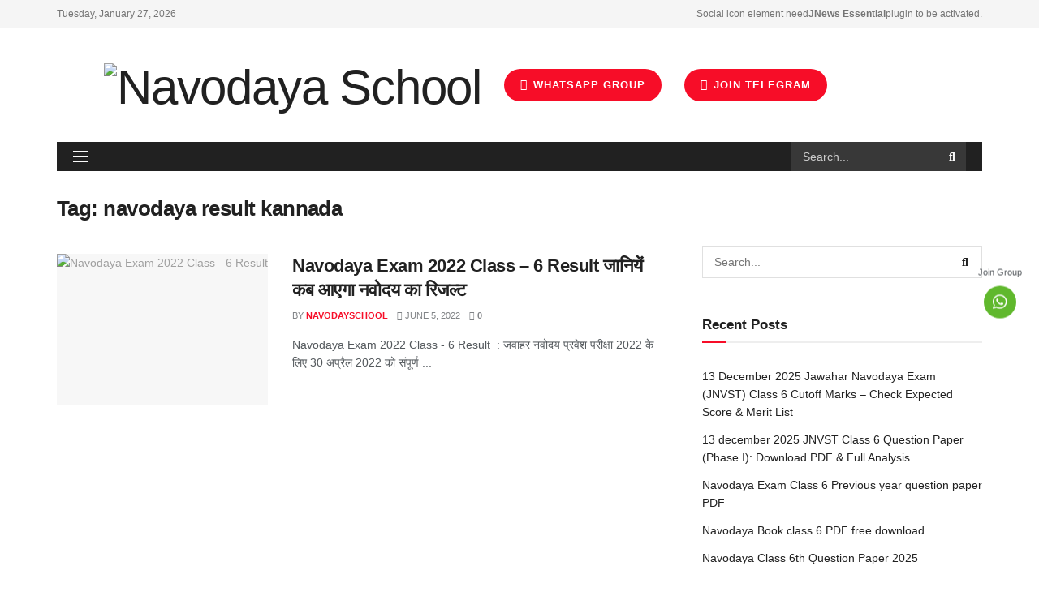

--- FILE ---
content_type: text/html; charset=UTF-8
request_url: https://navodayaschool.in/tag/navodaya-result-kannada/
body_size: 22728
content:
<!doctype html>
<!--[if lt IE 7]> <html class="no-js lt-ie9 lt-ie8 lt-ie7" lang="en-US"> <![endif]-->
<!--[if IE 7]>    <html class="no-js lt-ie9 lt-ie8" lang="en-US"> <![endif]-->
<!--[if IE 8]>    <html class="no-js lt-ie9" lang="en-US"> <![endif]-->
<!--[if IE 9]>    <html class="no-js lt-ie10" lang="en-US"> <![endif]-->
<!--[if gt IE 8]><!--> <html class="no-js" lang="en-US"> <!--<![endif]-->
<head>
    <meta http-equiv="Content-Type" content="text/html; charset=UTF-8" />
    <meta name='viewport' content='width=device-width, initial-scale=1, user-scalable=yes' />
    <link rel="profile" href="http://gmpg.org/xfn/11" />
    <link rel="pingback" href="https://navodayaschool.in/xmlrpc.php" />
    <!-- Manifest added by SuperPWA - Progressive Web Apps Plugin For WordPress -->
<link rel="manifest" href="/superpwa-manifest.json">
<meta name="theme-color" content="#D5E0EB">
<!-- / SuperPWA.com -->
<meta name='robots' content='index, follow, max-image-preview:large, max-snippet:-1, max-video-preview:-1' />
	<style>img:is([sizes="auto" i], [sizes^="auto," i]) { contain-intrinsic-size: 3000px 1500px }</style>
				<script type="text/javascript">
              var jnews_ajax_url = '/?ajax-request=jnews'
			</script>
			
	<!-- This site is optimized with the Yoast SEO plugin v24.7 - https://yoast.com/wordpress/plugins/seo/ -->
	<title>navodaya result kannada Archives - Navodaya School</title>
	<link rel="canonical" href="https://navodayaschool.in/tag/navodaya-result-kannada/" />
	<meta property="og:locale" content="en_US" />
	<meta property="og:type" content="article" />
	<meta property="og:title" content="navodaya result kannada Archives - Navodaya School" />
	<meta property="og:url" content="https://navodayaschool.in/tag/navodaya-result-kannada/" />
	<meta property="og:site_name" content="Navodaya School" />
	<meta name="twitter:card" content="summary_large_image" />
	<script type="application/ld+json" class="yoast-schema-graph">{"@context":"https://schema.org","@graph":[{"@type":"CollectionPage","@id":"https://navodayaschool.in/tag/navodaya-result-kannada/","url":"https://navodayaschool.in/tag/navodaya-result-kannada/","name":"navodaya result kannada Archives - Navodaya School","isPartOf":{"@id":"https://navodayaschool.in/#website"},"primaryImageOfPage":{"@id":"https://navodayaschool.in/tag/navodaya-result-kannada/#primaryimage"},"image":{"@id":"https://navodayaschool.in/tag/navodaya-result-kannada/#primaryimage"},"thumbnailUrl":"https://navodayaschool.in/wp-content/uploads/2022/06/jnv-result.jpg","breadcrumb":{"@id":"https://navodayaschool.in/tag/navodaya-result-kannada/#breadcrumb"},"inLanguage":"en-US"},{"@type":"ImageObject","inLanguage":"en-US","@id":"https://navodayaschool.in/tag/navodaya-result-kannada/#primaryimage","url":"https://navodayaschool.in/wp-content/uploads/2022/06/jnv-result.jpg","contentUrl":"https://navodayaschool.in/wp-content/uploads/2022/06/jnv-result.jpg","width":1001,"height":517,"caption":"Navodaya Exam 2022 Class - 6 Result"},{"@type":"BreadcrumbList","@id":"https://navodayaschool.in/tag/navodaya-result-kannada/#breadcrumb","itemListElement":[{"@type":"ListItem","position":1,"name":"Home","item":"https://navodayaschool.in/"},{"@type":"ListItem","position":2,"name":"navodaya result kannada"}]},{"@type":"WebSite","@id":"https://navodayaschool.in/#website","url":"https://navodayaschool.in/","name":"Navodaya School","description":"Navodaya School","potentialAction":[{"@type":"SearchAction","target":{"@type":"EntryPoint","urlTemplate":"https://navodayaschool.in/?s={search_term_string}"},"query-input":{"@type":"PropertyValueSpecification","valueRequired":true,"valueName":"search_term_string"}}],"inLanguage":"en-US"}]}</script>
	<!-- / Yoast SEO plugin. -->


<link rel='dns-prefetch' href='//www.googletagmanager.com' />
<link rel='dns-prefetch' href='//stats.wp.com' />
<link rel='dns-prefetch' href='//use.fontawesome.com' />
<link rel="alternate" type="application/rss+xml" title="Navodaya School &raquo; Feed" href="https://navodayaschool.in/feed/" />
<link rel="alternate" type="application/rss+xml" title="Navodaya School &raquo; Comments Feed" href="https://navodayaschool.in/comments/feed/" />
<link rel="alternate" type="application/rss+xml" title="Navodaya School &raquo; navodaya result kannada Tag Feed" href="https://navodayaschool.in/tag/navodaya-result-kannada/feed/" />
<script type="text/javascript">
/* <![CDATA[ */
window._wpemojiSettings = {"baseUrl":"https:\/\/s.w.org\/images\/core\/emoji\/15.0.3\/72x72\/","ext":".png","svgUrl":"https:\/\/s.w.org\/images\/core\/emoji\/15.0.3\/svg\/","svgExt":".svg","source":{"concatemoji":"https:\/\/navodayaschool.in\/wp-includes\/js\/wp-emoji-release.min.js?ver=6.7.2"}};
/*! This file is auto-generated */
!function(i,n){var o,s,e;function c(e){try{var t={supportTests:e,timestamp:(new Date).valueOf()};sessionStorage.setItem(o,JSON.stringify(t))}catch(e){}}function p(e,t,n){e.clearRect(0,0,e.canvas.width,e.canvas.height),e.fillText(t,0,0);var t=new Uint32Array(e.getImageData(0,0,e.canvas.width,e.canvas.height).data),r=(e.clearRect(0,0,e.canvas.width,e.canvas.height),e.fillText(n,0,0),new Uint32Array(e.getImageData(0,0,e.canvas.width,e.canvas.height).data));return t.every(function(e,t){return e===r[t]})}function u(e,t,n){switch(t){case"flag":return n(e,"\ud83c\udff3\ufe0f\u200d\u26a7\ufe0f","\ud83c\udff3\ufe0f\u200b\u26a7\ufe0f")?!1:!n(e,"\ud83c\uddfa\ud83c\uddf3","\ud83c\uddfa\u200b\ud83c\uddf3")&&!n(e,"\ud83c\udff4\udb40\udc67\udb40\udc62\udb40\udc65\udb40\udc6e\udb40\udc67\udb40\udc7f","\ud83c\udff4\u200b\udb40\udc67\u200b\udb40\udc62\u200b\udb40\udc65\u200b\udb40\udc6e\u200b\udb40\udc67\u200b\udb40\udc7f");case"emoji":return!n(e,"\ud83d\udc26\u200d\u2b1b","\ud83d\udc26\u200b\u2b1b")}return!1}function f(e,t,n){var r="undefined"!=typeof WorkerGlobalScope&&self instanceof WorkerGlobalScope?new OffscreenCanvas(300,150):i.createElement("canvas"),a=r.getContext("2d",{willReadFrequently:!0}),o=(a.textBaseline="top",a.font="600 32px Arial",{});return e.forEach(function(e){o[e]=t(a,e,n)}),o}function t(e){var t=i.createElement("script");t.src=e,t.defer=!0,i.head.appendChild(t)}"undefined"!=typeof Promise&&(o="wpEmojiSettingsSupports",s=["flag","emoji"],n.supports={everything:!0,everythingExceptFlag:!0},e=new Promise(function(e){i.addEventListener("DOMContentLoaded",e,{once:!0})}),new Promise(function(t){var n=function(){try{var e=JSON.parse(sessionStorage.getItem(o));if("object"==typeof e&&"number"==typeof e.timestamp&&(new Date).valueOf()<e.timestamp+604800&&"object"==typeof e.supportTests)return e.supportTests}catch(e){}return null}();if(!n){if("undefined"!=typeof Worker&&"undefined"!=typeof OffscreenCanvas&&"undefined"!=typeof URL&&URL.createObjectURL&&"undefined"!=typeof Blob)try{var e="postMessage("+f.toString()+"("+[JSON.stringify(s),u.toString(),p.toString()].join(",")+"));",r=new Blob([e],{type:"text/javascript"}),a=new Worker(URL.createObjectURL(r),{name:"wpTestEmojiSupports"});return void(a.onmessage=function(e){c(n=e.data),a.terminate(),t(n)})}catch(e){}c(n=f(s,u,p))}t(n)}).then(function(e){for(var t in e)n.supports[t]=e[t],n.supports.everything=n.supports.everything&&n.supports[t],"flag"!==t&&(n.supports.everythingExceptFlag=n.supports.everythingExceptFlag&&n.supports[t]);n.supports.everythingExceptFlag=n.supports.everythingExceptFlag&&!n.supports.flag,n.DOMReady=!1,n.readyCallback=function(){n.DOMReady=!0}}).then(function(){return e}).then(function(){var e;n.supports.everything||(n.readyCallback(),(e=n.source||{}).concatemoji?t(e.concatemoji):e.wpemoji&&e.twemoji&&(t(e.twemoji),t(e.wpemoji)))}))}((window,document),window._wpemojiSettings);
/* ]]> */
</script>

<style id='wp-emoji-styles-inline-css' type='text/css'>

	img.wp-smiley, img.emoji {
		display: inline !important;
		border: none !important;
		box-shadow: none !important;
		height: 1em !important;
		width: 1em !important;
		margin: 0 0.07em !important;
		vertical-align: -0.1em !important;
		background: none !important;
		padding: 0 !important;
	}
</style>
<link rel='stylesheet' id='wp-block-library-css' href='https://navodayaschool.in/wp-includes/css/dist/block-library/style.min.css?ver=6.7.2' type='text/css' media='all' />
<link rel='stylesheet' id='magnific-popup-css' href='https://navodayaschool.in/wp-content/plugins/gutentor/assets/library/magnific-popup/magnific-popup.min.css?ver=1.8.0' type='text/css' media='all' />
<link rel='stylesheet' id='slick-css' href='https://navodayaschool.in/wp-content/plugins/gutentor/assets/library/slick/slick.min.css?ver=1.8.1' type='text/css' media='all' />
<link rel='stylesheet' id='mediaelement-css' href='https://navodayaschool.in/wp-includes/js/mediaelement/mediaelementplayer-legacy.min.css?ver=4.2.17' type='text/css' media='all' />
<link rel='stylesheet' id='wp-mediaelement-css' href='https://navodayaschool.in/wp-includes/js/mediaelement/wp-mediaelement.min.css?ver=6.7.2' type='text/css' media='all' />
<style id='jetpack-sharing-buttons-style-inline-css' type='text/css'>
.jetpack-sharing-buttons__services-list{display:flex;flex-direction:row;flex-wrap:wrap;gap:0;list-style-type:none;margin:5px;padding:0}.jetpack-sharing-buttons__services-list.has-small-icon-size{font-size:12px}.jetpack-sharing-buttons__services-list.has-normal-icon-size{font-size:16px}.jetpack-sharing-buttons__services-list.has-large-icon-size{font-size:24px}.jetpack-sharing-buttons__services-list.has-huge-icon-size{font-size:36px}@media print{.jetpack-sharing-buttons__services-list{display:none!important}}.editor-styles-wrapper .wp-block-jetpack-sharing-buttons{gap:0;padding-inline-start:0}ul.jetpack-sharing-buttons__services-list.has-background{padding:1.25em 2.375em}
</style>
<link rel='stylesheet' id='fontawesome-css' href='https://navodayaschool.in/wp-content/plugins/gutentor/assets/library/fontawesome/css/all.min.css?ver=5.12.0' type='text/css' media='all' />
<link rel='stylesheet' id='wpness-grid-css' href='https://navodayaschool.in/wp-content/plugins/gutentor/assets/library/wpness-grid/wpness-grid.css?ver=1.0.0' type='text/css' media='all' />
<link rel='stylesheet' id='animate-css' href='https://navodayaschool.in/wp-content/plugins/gutentor/assets/library/animatecss/animate.min.css?ver=3.7.2' type='text/css' media='all' />
<link rel='stylesheet' id='wp-components-css' href='https://navodayaschool.in/wp-includes/css/dist/components/style.min.css?ver=6.7.2' type='text/css' media='all' />
<link rel='stylesheet' id='wp-preferences-css' href='https://navodayaschool.in/wp-includes/css/dist/preferences/style.min.css?ver=6.7.2' type='text/css' media='all' />
<link rel='stylesheet' id='wp-block-editor-css' href='https://navodayaschool.in/wp-includes/css/dist/block-editor/style.min.css?ver=6.7.2' type='text/css' media='all' />
<link rel='stylesheet' id='wp-reusable-blocks-css' href='https://navodayaschool.in/wp-includes/css/dist/reusable-blocks/style.min.css?ver=6.7.2' type='text/css' media='all' />
<link rel='stylesheet' id='wp-patterns-css' href='https://navodayaschool.in/wp-includes/css/dist/patterns/style.min.css?ver=6.7.2' type='text/css' media='all' />
<link rel='stylesheet' id='wp-editor-css' href='https://navodayaschool.in/wp-includes/css/dist/editor/style.min.css?ver=6.7.2' type='text/css' media='all' />
<link rel='stylesheet' id='gutentor-css' href='https://navodayaschool.in/wp-content/plugins/gutentor/dist/blocks.style.build.css?ver=3.4.7' type='text/css' media='all' />
<style id='classic-theme-styles-inline-css' type='text/css'>
/*! This file is auto-generated */
.wp-block-button__link{color:#fff;background-color:#32373c;border-radius:9999px;box-shadow:none;text-decoration:none;padding:calc(.667em + 2px) calc(1.333em + 2px);font-size:1.125em}.wp-block-file__button{background:#32373c;color:#fff;text-decoration:none}
</style>
<style id='global-styles-inline-css' type='text/css'>
:root{--wp--preset--aspect-ratio--square: 1;--wp--preset--aspect-ratio--4-3: 4/3;--wp--preset--aspect-ratio--3-4: 3/4;--wp--preset--aspect-ratio--3-2: 3/2;--wp--preset--aspect-ratio--2-3: 2/3;--wp--preset--aspect-ratio--16-9: 16/9;--wp--preset--aspect-ratio--9-16: 9/16;--wp--preset--color--black: #000000;--wp--preset--color--cyan-bluish-gray: #abb8c3;--wp--preset--color--white: #ffffff;--wp--preset--color--pale-pink: #f78da7;--wp--preset--color--vivid-red: #cf2e2e;--wp--preset--color--luminous-vivid-orange: #ff6900;--wp--preset--color--luminous-vivid-amber: #fcb900;--wp--preset--color--light-green-cyan: #7bdcb5;--wp--preset--color--vivid-green-cyan: #00d084;--wp--preset--color--pale-cyan-blue: #8ed1fc;--wp--preset--color--vivid-cyan-blue: #0693e3;--wp--preset--color--vivid-purple: #9b51e0;--wp--preset--gradient--vivid-cyan-blue-to-vivid-purple: linear-gradient(135deg,rgba(6,147,227,1) 0%,rgb(155,81,224) 100%);--wp--preset--gradient--light-green-cyan-to-vivid-green-cyan: linear-gradient(135deg,rgb(122,220,180) 0%,rgb(0,208,130) 100%);--wp--preset--gradient--luminous-vivid-amber-to-luminous-vivid-orange: linear-gradient(135deg,rgba(252,185,0,1) 0%,rgba(255,105,0,1) 100%);--wp--preset--gradient--luminous-vivid-orange-to-vivid-red: linear-gradient(135deg,rgba(255,105,0,1) 0%,rgb(207,46,46) 100%);--wp--preset--gradient--very-light-gray-to-cyan-bluish-gray: linear-gradient(135deg,rgb(238,238,238) 0%,rgb(169,184,195) 100%);--wp--preset--gradient--cool-to-warm-spectrum: linear-gradient(135deg,rgb(74,234,220) 0%,rgb(151,120,209) 20%,rgb(207,42,186) 40%,rgb(238,44,130) 60%,rgb(251,105,98) 80%,rgb(254,248,76) 100%);--wp--preset--gradient--blush-light-purple: linear-gradient(135deg,rgb(255,206,236) 0%,rgb(152,150,240) 100%);--wp--preset--gradient--blush-bordeaux: linear-gradient(135deg,rgb(254,205,165) 0%,rgb(254,45,45) 50%,rgb(107,0,62) 100%);--wp--preset--gradient--luminous-dusk: linear-gradient(135deg,rgb(255,203,112) 0%,rgb(199,81,192) 50%,rgb(65,88,208) 100%);--wp--preset--gradient--pale-ocean: linear-gradient(135deg,rgb(255,245,203) 0%,rgb(182,227,212) 50%,rgb(51,167,181) 100%);--wp--preset--gradient--electric-grass: linear-gradient(135deg,rgb(202,248,128) 0%,rgb(113,206,126) 100%);--wp--preset--gradient--midnight: linear-gradient(135deg,rgb(2,3,129) 0%,rgb(40,116,252) 100%);--wp--preset--font-size--small: 13px;--wp--preset--font-size--medium: 20px;--wp--preset--font-size--large: 36px;--wp--preset--font-size--x-large: 42px;--wp--preset--spacing--20: 0.44rem;--wp--preset--spacing--30: 0.67rem;--wp--preset--spacing--40: 1rem;--wp--preset--spacing--50: 1.5rem;--wp--preset--spacing--60: 2.25rem;--wp--preset--spacing--70: 3.38rem;--wp--preset--spacing--80: 5.06rem;--wp--preset--shadow--natural: 6px 6px 9px rgba(0, 0, 0, 0.2);--wp--preset--shadow--deep: 12px 12px 50px rgba(0, 0, 0, 0.4);--wp--preset--shadow--sharp: 6px 6px 0px rgba(0, 0, 0, 0.2);--wp--preset--shadow--outlined: 6px 6px 0px -3px rgba(255, 255, 255, 1), 6px 6px rgba(0, 0, 0, 1);--wp--preset--shadow--crisp: 6px 6px 0px rgba(0, 0, 0, 1);}:where(.is-layout-flex){gap: 0.5em;}:where(.is-layout-grid){gap: 0.5em;}body .is-layout-flex{display: flex;}.is-layout-flex{flex-wrap: wrap;align-items: center;}.is-layout-flex > :is(*, div){margin: 0;}body .is-layout-grid{display: grid;}.is-layout-grid > :is(*, div){margin: 0;}:where(.wp-block-columns.is-layout-flex){gap: 2em;}:where(.wp-block-columns.is-layout-grid){gap: 2em;}:where(.wp-block-post-template.is-layout-flex){gap: 1.25em;}:where(.wp-block-post-template.is-layout-grid){gap: 1.25em;}.has-black-color{color: var(--wp--preset--color--black) !important;}.has-cyan-bluish-gray-color{color: var(--wp--preset--color--cyan-bluish-gray) !important;}.has-white-color{color: var(--wp--preset--color--white) !important;}.has-pale-pink-color{color: var(--wp--preset--color--pale-pink) !important;}.has-vivid-red-color{color: var(--wp--preset--color--vivid-red) !important;}.has-luminous-vivid-orange-color{color: var(--wp--preset--color--luminous-vivid-orange) !important;}.has-luminous-vivid-amber-color{color: var(--wp--preset--color--luminous-vivid-amber) !important;}.has-light-green-cyan-color{color: var(--wp--preset--color--light-green-cyan) !important;}.has-vivid-green-cyan-color{color: var(--wp--preset--color--vivid-green-cyan) !important;}.has-pale-cyan-blue-color{color: var(--wp--preset--color--pale-cyan-blue) !important;}.has-vivid-cyan-blue-color{color: var(--wp--preset--color--vivid-cyan-blue) !important;}.has-vivid-purple-color{color: var(--wp--preset--color--vivid-purple) !important;}.has-black-background-color{background-color: var(--wp--preset--color--black) !important;}.has-cyan-bluish-gray-background-color{background-color: var(--wp--preset--color--cyan-bluish-gray) !important;}.has-white-background-color{background-color: var(--wp--preset--color--white) !important;}.has-pale-pink-background-color{background-color: var(--wp--preset--color--pale-pink) !important;}.has-vivid-red-background-color{background-color: var(--wp--preset--color--vivid-red) !important;}.has-luminous-vivid-orange-background-color{background-color: var(--wp--preset--color--luminous-vivid-orange) !important;}.has-luminous-vivid-amber-background-color{background-color: var(--wp--preset--color--luminous-vivid-amber) !important;}.has-light-green-cyan-background-color{background-color: var(--wp--preset--color--light-green-cyan) !important;}.has-vivid-green-cyan-background-color{background-color: var(--wp--preset--color--vivid-green-cyan) !important;}.has-pale-cyan-blue-background-color{background-color: var(--wp--preset--color--pale-cyan-blue) !important;}.has-vivid-cyan-blue-background-color{background-color: var(--wp--preset--color--vivid-cyan-blue) !important;}.has-vivid-purple-background-color{background-color: var(--wp--preset--color--vivid-purple) !important;}.has-black-border-color{border-color: var(--wp--preset--color--black) !important;}.has-cyan-bluish-gray-border-color{border-color: var(--wp--preset--color--cyan-bluish-gray) !important;}.has-white-border-color{border-color: var(--wp--preset--color--white) !important;}.has-pale-pink-border-color{border-color: var(--wp--preset--color--pale-pink) !important;}.has-vivid-red-border-color{border-color: var(--wp--preset--color--vivid-red) !important;}.has-luminous-vivid-orange-border-color{border-color: var(--wp--preset--color--luminous-vivid-orange) !important;}.has-luminous-vivid-amber-border-color{border-color: var(--wp--preset--color--luminous-vivid-amber) !important;}.has-light-green-cyan-border-color{border-color: var(--wp--preset--color--light-green-cyan) !important;}.has-vivid-green-cyan-border-color{border-color: var(--wp--preset--color--vivid-green-cyan) !important;}.has-pale-cyan-blue-border-color{border-color: var(--wp--preset--color--pale-cyan-blue) !important;}.has-vivid-cyan-blue-border-color{border-color: var(--wp--preset--color--vivid-cyan-blue) !important;}.has-vivid-purple-border-color{border-color: var(--wp--preset--color--vivid-purple) !important;}.has-vivid-cyan-blue-to-vivid-purple-gradient-background{background: var(--wp--preset--gradient--vivid-cyan-blue-to-vivid-purple) !important;}.has-light-green-cyan-to-vivid-green-cyan-gradient-background{background: var(--wp--preset--gradient--light-green-cyan-to-vivid-green-cyan) !important;}.has-luminous-vivid-amber-to-luminous-vivid-orange-gradient-background{background: var(--wp--preset--gradient--luminous-vivid-amber-to-luminous-vivid-orange) !important;}.has-luminous-vivid-orange-to-vivid-red-gradient-background{background: var(--wp--preset--gradient--luminous-vivid-orange-to-vivid-red) !important;}.has-very-light-gray-to-cyan-bluish-gray-gradient-background{background: var(--wp--preset--gradient--very-light-gray-to-cyan-bluish-gray) !important;}.has-cool-to-warm-spectrum-gradient-background{background: var(--wp--preset--gradient--cool-to-warm-spectrum) !important;}.has-blush-light-purple-gradient-background{background: var(--wp--preset--gradient--blush-light-purple) !important;}.has-blush-bordeaux-gradient-background{background: var(--wp--preset--gradient--blush-bordeaux) !important;}.has-luminous-dusk-gradient-background{background: var(--wp--preset--gradient--luminous-dusk) !important;}.has-pale-ocean-gradient-background{background: var(--wp--preset--gradient--pale-ocean) !important;}.has-electric-grass-gradient-background{background: var(--wp--preset--gradient--electric-grass) !important;}.has-midnight-gradient-background{background: var(--wp--preset--gradient--midnight) !important;}.has-small-font-size{font-size: var(--wp--preset--font-size--small) !important;}.has-medium-font-size{font-size: var(--wp--preset--font-size--medium) !important;}.has-large-font-size{font-size: var(--wp--preset--font-size--large) !important;}.has-x-large-font-size{font-size: var(--wp--preset--font-size--x-large) !important;}
:where(.wp-block-post-template.is-layout-flex){gap: 1.25em;}:where(.wp-block-post-template.is-layout-grid){gap: 1.25em;}
:where(.wp-block-columns.is-layout-flex){gap: 2em;}:where(.wp-block-columns.is-layout-grid){gap: 2em;}
:root :where(.wp-block-pullquote){font-size: 1.5em;line-height: 1.6;}
</style>
<link rel='stylesheet' id='wpAdvQuiz_front_style-css' href='https://navodayaschool.in/wp-content/plugins/advanced-quiz/css/wpAdvQuiz_front.min.css?ver=1.0.4' type='text/css' media='all' />
<link rel='stylesheet' id='dashicons-css' href='https://navodayaschool.in/wp-includes/css/dashicons.min.css?ver=6.7.2' type='text/css' media='all' />
<link rel='stylesheet' id='post-views-counter-frontend-css' href='https://navodayaschool.in/wp-content/plugins/post-views-counter/css/frontend.min.css?ver=1.5.2' type='text/css' media='all' />
<link rel='stylesheet' id='wp-bottom-menu-css' href='https://navodayaschool.in/wp-content/plugins/wp-bottom-menu/assets/css/style.css?ver=2.2.1' type='text/css' media='all' />
<link rel='stylesheet' id='font-awesome-css' href='https://navodayaschool.in/wp-content/plugins/elementor/assets/lib/font-awesome/css/font-awesome.min.css?ver=4.7.0' type='text/css' media='all' />
<link rel='stylesheet' id='wpProQuiz_front_style-css' href='https://navodayaschool.in/wp-content/plugins/wp-pro-quiz/css/wpProQuiz_front.min.css?ver=0.37' type='text/css' media='all' />
<link rel='stylesheet' id='wpsr_main_css-css' href='https://navodayaschool.in/wp-content/plugins/wp-socializer/public/css/wpsr.min.css?ver=7.5' type='text/css' media='all' />
<link rel='stylesheet' id='wpsr_fa_icons-css' href='https://use.fontawesome.com/releases/v5.15.3/css/all.css?ver=7.5' type='text/css' media='all' />
<link rel='stylesheet' id='jnews-icon-css' href='https://navodayaschool.in/wp-content/themes/jnews/assets/fonts/jegicon/jegicon.css?ver=7.1.9' type='text/css' media='all' />
<link rel='stylesheet' id='jscrollpane-css' href='https://navodayaschool.in/wp-content/themes/jnews/assets/css/jquery.jscrollpane.css?ver=7.1.9' type='text/css' media='all' />
<link rel='stylesheet' id='oknav-css' href='https://navodayaschool.in/wp-content/themes/jnews/assets/css/okayNav.css?ver=7.1.9' type='text/css' media='all' />
<link rel='stylesheet' id='chosen-css' href='https://navodayaschool.in/wp-content/themes/jnews/assets/css/chosen/chosen.css?ver=7.1.9' type='text/css' media='all' />
<link rel='stylesheet' id='owl-carousel2-css' href='https://navodayaschool.in/wp-content/themes/jnews/assets/js/owl-carousel2/assets/owl.carousel.min.css?ver=7.1.9' type='text/css' media='all' />
<link rel='stylesheet' id='jnews-main-css' href='https://navodayaschool.in/wp-content/themes/jnews/assets/css/main.css?ver=7.1.9' type='text/css' media='all' />
<link rel='stylesheet' id='jnews-responsive-css' href='https://navodayaschool.in/wp-content/themes/jnews/assets/css/responsive.css?ver=7.1.9' type='text/css' media='all' />
<link rel='stylesheet' id='jnews-pb-temp-css' href='https://navodayaschool.in/wp-content/themes/jnews/assets/css/pb-temp.css?ver=7.1.9' type='text/css' media='all' />
<link rel='stylesheet' id='jnews-elementor-css' href='https://navodayaschool.in/wp-content/themes/jnews/assets/css/elementor-frontend.css?ver=7.1.9' type='text/css' media='all' />
<link rel='stylesheet' id='jnews-style-css' href='https://navodayaschool.in/wp-content/themes/jnews/style.css?ver=7.1.9' type='text/css' media='all' />
<link rel='stylesheet' id='jnews-darkmode-css' href='https://navodayaschool.in/wp-content/themes/jnews/assets/css/darkmode.css?ver=7.1.9' type='text/css' media='all' />
<link rel='stylesheet' id='jnews-scheme-css' href='https://navodayaschool.in/wp-content/themes/jnews/data/import/magazine/scheme.css?ver=7.1.9' type='text/css' media='all' />
<link rel='stylesheet' id='jnews-select-share-css' href='https://navodayaschool.in/wp-content/plugins/jnews-social-share/assets/css/plugin.css' type='text/css' media='all' />
<script type="text/javascript" src="https://navodayaschool.in/wp-includes/js/jquery/jquery.min.js?ver=3.7.1" id="jquery-core-js"></script>
<script type="text/javascript" src="https://navodayaschool.in/wp-includes/js/jquery/jquery-migrate.min.js?ver=3.4.1" id="jquery-migrate-js"></script>
<script type="text/javascript" id="jquery-js-after">
/* <![CDATA[ */
jQuery(document).ready(function() {
	jQuery(".645006db24a755e883386e305d49f1b0").click(function() {
		jQuery.post(
			"https://navodayaschool.in/wp-admin/admin-ajax.php", {
				"action": "quick_adsense_onpost_ad_click",
				"quick_adsense_onpost_ad_index": jQuery(this).attr("data-index"),
				"quick_adsense_nonce": "033aab854f",
			}, function(response) { }
		);
	});
});
/* ]]> */
</script>

<!-- Google tag (gtag.js) snippet added by Site Kit -->
<!-- Google Analytics snippet added by Site Kit -->
<script type="text/javascript" src="https://www.googletagmanager.com/gtag/js?id=G-HY4BF917LW" id="google_gtagjs-js" async></script>
<script type="text/javascript" id="google_gtagjs-js-after">
/* <![CDATA[ */
window.dataLayer = window.dataLayer || [];function gtag(){dataLayer.push(arguments);}
gtag("set","linker",{"domains":["navodayaschool.in"]});
gtag("js", new Date());
gtag("set", "developer_id.dZTNiMT", true);
gtag("config", "G-HY4BF917LW");
/* ]]> */
</script>
<link rel="https://api.w.org/" href="https://navodayaschool.in/wp-json/" /><link rel="alternate" title="JSON" type="application/json" href="https://navodayaschool.in/wp-json/wp/v2/tags/3555" /><link rel="EditURI" type="application/rsd+xml" title="RSD" href="https://navodayaschool.in/xmlrpc.php?rsd" />
<meta name="generator" content="WordPress 6.7.2" />
<meta name="generator" content="Site Kit by Google 1.171.0" />	<style>img#wpstats{display:none}</style>
		<!-- This code is added by Analytify (6.0.2) https://analytify.io/ !-->
			<script async src="https://www.googletagmanager.com/gtag/js?id=?G-HY4BF917LW"></script>
			<script>
			window.dataLayer = window.dataLayer || [];
			function gtag(){dataLayer.push(arguments);}
			gtag('js', new Date());

			const configuration = JSON.parse( '{"anonymize_ip":"false","forceSSL":"false","allow_display_features":"false","debug_mode":true}' );
			const gaID = 'G-HY4BF917LW';

			
			gtag('config', gaID, configuration);

			
			</script>

			<!-- This code is added by Analytify (6.0.2) !-->		<script>
			document.documentElement.className = document.documentElement.className.replace( 'no-js', 'js' );
		</script>
				<style>
			.no-js img.lazyload { display: none; }
			figure.wp-block-image img.lazyloading { min-width: 150px; }
							.lazyload, .lazyloading { opacity: 0; }
				.lazyloaded {
					opacity: 1;
					transition: opacity 400ms;
					transition-delay: 0ms;
				}
					</style>
		<meta name="generator" content="Elementor 3.29.2; features: additional_custom_breakpoints, e_local_google_fonts; settings: css_print_method-external, google_font-enabled, font_display-auto">
<style type="text/css">.recentcomments a{display:inline !important;padding:0 !important;margin:0 !important;}</style>      <meta name="onesignal" content="wordpress-plugin"/>
            <script>

      window.OneSignal = window.OneSignal || [];

      OneSignal.push( function() {
        OneSignal.SERVICE_WORKER_UPDATER_PATH = 'OneSignalSDKUpdaterWorker.js';
                      OneSignal.SERVICE_WORKER_PATH = 'OneSignalSDKWorker.js';
                      OneSignal.SERVICE_WORKER_PARAM = { scope: '/wp-content/plugins/onesignal-free-web-push-notifications/sdk_files/push/onesignal/' };
        OneSignal.setDefaultNotificationUrl("https://navodayaschool.in");
        var oneSignal_options = {};
        window._oneSignalInitOptions = oneSignal_options;

        oneSignal_options['wordpress'] = true;
oneSignal_options['appId'] = '69f3df90-d6ba-4785-a8ac-8b6da28a5549';
oneSignal_options['allowLocalhostAsSecureOrigin'] = true;
oneSignal_options['welcomeNotification'] = { };
oneSignal_options['welcomeNotification']['title'] = "";
oneSignal_options['welcomeNotification']['message'] = "";
oneSignal_options['path'] = "https://navodayaschool.in/wp-content/plugins/onesignal-free-web-push-notifications/sdk_files/";
oneSignal_options['safari_web_id'] = "web.onesignal.auto.3145fc89-5d6b-4727-99ef-e9ab80472582";
oneSignal_options['promptOptions'] = { };
oneSignal_options['promptOptions']['cancelButtonText'] = "-";
oneSignal_options['notifyButton'] = { };
oneSignal_options['notifyButton']['enable'] = true;
oneSignal_options['notifyButton']['position'] = 'bottom-left';
oneSignal_options['notifyButton']['theme'] = 'default';
oneSignal_options['notifyButton']['size'] = 'medium';
oneSignal_options['notifyButton']['displayPredicate'] = function() {
              return OneSignal.isPushNotificationsEnabled()
                      .then(function(isPushEnabled) {
                          return !isPushEnabled;
                      });
            };
oneSignal_options['notifyButton']['showCredit'] = true;
oneSignal_options['notifyButton']['text'] = {};
oneSignal_options['notifyButton']['text']['tip.state.unsubscribed'] = 'Subscribe for Get Navodaya School News';
oneSignal_options['notifyButton']['offset'] = {};
                OneSignal.init(window._oneSignalInitOptions);
                OneSignal.showNativePrompt();      });

      function documentInitOneSignal() {
        var oneSignal_elements = document.getElementsByClassName("OneSignal-prompt");

        var oneSignalLinkClickHandler = function(event) { OneSignal.push(['registerForPushNotifications']); event.preventDefault(); };        for(var i = 0; i < oneSignal_elements.length; i++)
          oneSignal_elements[i].addEventListener('click', oneSignalLinkClickHandler, false);
      }

      if (document.readyState === 'complete') {
           documentInitOneSignal();
      }
      else {
           window.addEventListener("load", function(event){
               documentInitOneSignal();
          });
      }
    </script>
			<style>
				.e-con.e-parent:nth-of-type(n+4):not(.e-lazyloaded):not(.e-no-lazyload),
				.e-con.e-parent:nth-of-type(n+4):not(.e-lazyloaded):not(.e-no-lazyload) * {
					background-image: none !important;
				}
				@media screen and (max-height: 1024px) {
					.e-con.e-parent:nth-of-type(n+3):not(.e-lazyloaded):not(.e-no-lazyload),
					.e-con.e-parent:nth-of-type(n+3):not(.e-lazyloaded):not(.e-no-lazyload) * {
						background-image: none !important;
					}
				}
				@media screen and (max-height: 640px) {
					.e-con.e-parent:nth-of-type(n+2):not(.e-lazyloaded):not(.e-no-lazyload),
					.e-con.e-parent:nth-of-type(n+2):not(.e-lazyloaded):not(.e-no-lazyload) * {
						background-image: none !important;
					}
				}
			</style>
			<link rel="icon" href="https://navodayaschool.in/wp-content/uploads/2021/07/cropped-Jawahar_Navodaya_Vidyalaya_logo_jnvlogo512-min-1-32x32.jpg" sizes="32x32" />
<link rel="icon" href="https://navodayaschool.in/wp-content/uploads/2021/07/cropped-Jawahar_Navodaya_Vidyalaya_logo_jnvlogo512-min-1-192x192.jpg" sizes="192x192" />
<link rel="apple-touch-icon" href="https://navodayaschool.in/wp-content/uploads/2021/07/cropped-Jawahar_Navodaya_Vidyalaya_logo_jnvlogo512-min-1-180x180.jpg" />
<meta name="msapplication-TileImage" content="https://navodayaschool.in/wp-content/uploads/2021/07/cropped-Jawahar_Navodaya_Vidyalaya_logo_jnvlogo512-min-1-270x270.jpg" />
</head>
<body class="archive tag tag-navodaya-result-kannada tag-3555 wp-embed-responsive gutentor-active jeg_toggle_dark jnews jeg_boxed jsc_normal elementor-default elementor-kit-8">

    
    
    <div class="jeg_ad jeg_ad_top jnews_header_top_ads">
        <div class='ads-wrapper  '></div>    </div>

    <!-- The Main Wrapper
    ============================================= -->
    <div class="jeg_viewport">

        
        <div class="jeg_header_wrapper">
            <div class="jeg_header_instagram_wrapper">
    </div>

<!-- HEADER -->
<div class="jeg_header normal">
    <div class="jeg_topbar jeg_container normal">
    <div class="container">
        <div class="jeg_nav_row">
            
                <div class="jeg_nav_col jeg_nav_left  jeg_nav_grow">
                    <div class="item_wrap jeg_nav_alignleft">
                        <div class="jeg_nav_item jeg_top_date">
    Tuesday, January 27, 2026</div>                    </div>
                </div>

                
                <div class="jeg_nav_col jeg_nav_center  jeg_nav_normal">
                    <div class="item_wrap jeg_nav_aligncenter">
                                            </div>
                </div>

                
                <div class="jeg_nav_col jeg_nav_right  jeg_nav_normal">
                    <div class="item_wrap jeg_nav_alignright">
                        Social icon element need <strong>JNews Essential</strong> plugin to be activated.                    </div>
                </div>

                        </div>
    </div>
</div><!-- /.jeg_container --><div class="jeg_midbar jeg_container normal">
    <div class="container">
        <div class="jeg_nav_row">
            
                <div class="jeg_nav_col jeg_nav_left jeg_nav_normal">
                    <div class="item_wrap jeg_nav_alignleft">
                        <div class="jeg_nav_item jeg_logo jeg_desktop_logo">
			<div class="site-title">
	    	<a href="https://navodayaschool.in/" style="padding: 5px 0px 0px 58px;">
	    	    <img   data-srcset="https://navodayaschool.in/wp-content/uploads/2021/07/Navodaya-School-Logo.jpg 1x, https://navodayaschool.in/wp-content/uploads/2021/07/Navodaya-School-Logo.jpg 2x" alt="Navodaya School"data-light- data-light-srcset="https://navodayaschool.in/wp-content/uploads/2021/07/Navodaya-School-Logo.jpg 1x, https://navodayaschool.in/wp-content/uploads/2021/07/Navodaya-School-Logo.jpg 2x" data-dark- data-dark-srcset="https://navodayaschool.in/wp-content/uploads/2021/07/Navodaya-School-Logo.jpg 1x, https://navodayaschool.in/wp-content/uploads/2021/07/Navodaya-School-Logo.jpg 2x" data-src="https://navodayaschool.in/wp-content/uploads/2021/07/Navodaya-School-Logo.jpg" class="jeg_logo_img lazyload" src="[data-uri]"><noscript><img   data-srcset="https://navodayaschool.in/wp-content/uploads/2021/07/Navodaya-School-Logo.jpg 1x, https://navodayaschool.in/wp-content/uploads/2021/07/Navodaya-School-Logo.jpg 2x" alt="Navodaya School"data-light- data-light-srcset="https://navodayaschool.in/wp-content/uploads/2021/07/Navodaya-School-Logo.jpg 1x, https://navodayaschool.in/wp-content/uploads/2021/07/Navodaya-School-Logo.jpg 2x" data-dark- data-dark-srcset="https://navodayaschool.in/wp-content/uploads/2021/07/Navodaya-School-Logo.jpg 1x, https://navodayaschool.in/wp-content/uploads/2021/07/Navodaya-School-Logo.jpg 2x" data-src="https://navodayaschool.in/wp-content/uploads/2021/07/Navodaya-School-Logo.jpg" class="jeg_logo_img lazyload" src="[data-uri]"><noscript><img   data-srcset="https://navodayaschool.in/wp-content/uploads/2021/07/Navodaya-School-Logo.jpg 1x, https://navodayaschool.in/wp-content/uploads/2021/07/Navodaya-School-Logo.jpg 2x" alt="Navodaya School"data-light- data-light-srcset="https://navodayaschool.in/wp-content/uploads/2021/07/Navodaya-School-Logo.jpg 1x, https://navodayaschool.in/wp-content/uploads/2021/07/Navodaya-School-Logo.jpg 2x" data-dark- data-dark-srcset="https://navodayaschool.in/wp-content/uploads/2021/07/Navodaya-School-Logo.jpg 1x, https://navodayaschool.in/wp-content/uploads/2021/07/Navodaya-School-Logo.jpg 2x" data-src="https://navodayaschool.in/wp-content/uploads/2021/07/Navodaya-School-Logo.jpg" class="jeg_logo_img lazyload" src="[data-uri]"><noscript><img class='jeg_logo_img' src="https://navodayaschool.in/wp-content/uploads/2021/07/Navodaya-School-Logo.jpg" srcset="https://navodayaschool.in/wp-content/uploads/2021/07/Navodaya-School-Logo.jpg 1x, https://navodayaschool.in/wp-content/uploads/2021/07/Navodaya-School-Logo.jpg 2x" alt="Navodaya School"data-light-src="https://navodayaschool.in/wp-content/uploads/2021/07/Navodaya-School-Logo.jpg" data-light-srcset="https://navodayaschool.in/wp-content/uploads/2021/07/Navodaya-School-Logo.jpg 1x, https://navodayaschool.in/wp-content/uploads/2021/07/Navodaya-School-Logo.jpg 2x" data-dark-src="https://navodayaschool.in/wp-content/uploads/2021/07/Navodaya-School-Logo.jpg" data-dark-srcset="https://navodayaschool.in/wp-content/uploads/2021/07/Navodaya-School-Logo.jpg 1x, https://navodayaschool.in/wp-content/uploads/2021/07/Navodaya-School-Logo.jpg 2x"></noscript></noscript></noscript>	    	</a>
	    </div>
	</div>                    </div>
                </div>

                
                <div class="jeg_nav_col jeg_nav_center jeg_nav_normal">
                    <div class="item_wrap jeg_nav_aligncenter">
                        <!-- Button -->
<div class="jeg_nav_item jeg_button_1">
    		<a href="https://bit.ly/NavodayaStudyGroup"
		   class="btn round "
		   target="_blank">
			<i class="fa fa-whatsapp"></i>
			WhatsApp Group		</a>
		</div><!-- Button -->
<div class="jeg_nav_item jeg_button_2">
    		<a href="https://t.me/joinchat/SfNQftBWXabFRxiP"
		   class="btn round "
		   target="_blank">
			<i class="fa fa-telegram"></i>
			Join Telegram		</a>
		</div>                    </div>
                </div>

                
                <div class="jeg_nav_col jeg_nav_right jeg_nav_grow">
                    <div class="item_wrap jeg_nav_alignright">
                                            </div>
                </div>

                        </div>
    </div>
</div><div class="jeg_bottombar jeg_navbar jeg_container jeg_navbar_wrapper 1 jeg_navbar_boxed jeg_navbar_dark">
    <div class="container">
        <div class="jeg_nav_row">
            
                <div class="jeg_nav_col jeg_nav_left jeg_nav_grow">
                    <div class="item_wrap jeg_nav_alignleft">
                        <div class="jeg_nav_item jeg_nav_icon">
    <a href="#" class="toggle_btn jeg_mobile_toggle">
    	<span></span><span></span><span></span>
    </a>
</div>                    </div>
                </div>

                
                <div class="jeg_nav_col jeg_nav_center jeg_nav_normal">
                    <div class="item_wrap jeg_nav_aligncenter">
                                            </div>
                </div>

                
                <div class="jeg_nav_col jeg_nav_right jeg_nav_normal">
                    <div class="item_wrap jeg_nav_alignright">
                        <!-- Search Form -->
<div class="jeg_nav_item jeg_nav_search">
	<div class="jeg_search_wrapper jeg_search_no_expand square">
	    <a href="#" class="jeg_search_toggle"><i class="fa fa-search"></i></a>
	    <form action="https://navodayaschool.in/" method="get" class="jeg_search_form" target="_top">
    <input name="s" class="jeg_search_input" placeholder="Search..." type="text" value="" autocomplete="off">
    <button type="submit" class="jeg_search_button btn"><i class="fa fa-search"></i></button>
</form>
<!-- jeg_search_hide with_result no_result -->
<div class="jeg_search_result jeg_search_hide with_result">
    <div class="search-result-wrapper">
    </div>
    <div class="search-link search-noresult">
        No Result    </div>
    <div class="search-link search-all-button">
        <i class="fa fa-search"></i> View All Result    </div>
</div>	</div>
</div>                    </div>
                </div>

                        </div>
    </div>
</div></div><!-- /.jeg_header -->        </div>

        <div class="jeg_header_sticky">
            <div class="sticky_blankspace"></div>
<div class="jeg_header normal">
    <div class="jeg_container">
        <div data-mode="scroll" class="jeg_stickybar jeg_navbar jeg_navbar_wrapper jeg_navbar_normal jeg_navbar_dark">
            <div class="container">
    <div class="jeg_nav_row">
        
            <div class="jeg_nav_col jeg_nav_left jeg_nav_grow">
                <div class="item_wrap jeg_nav_alignleft">
                    <div class="jeg_nav_item jeg_nav_icon">
    <a href="#" class="toggle_btn jeg_mobile_toggle">
    	<span></span><span></span><span></span>
    </a>
</div><div class="jeg_nav_item jeg_logo">
    <div class="site-title">
    	<a href="https://navodayaschool.in/">
    	    <img   data-srcset="https://navodayaschool.in/wp-content/uploads/2021/07/Navodaya-School-Logo.jpg 1x, https://navodayaschool.in/wp-content/uploads/2021/07/Navodaya-School-Logo.jpg 2x" alt="Navodaya School"data-light- data-light-srcset="https://navodayaschool.in/wp-content/uploads/2021/07/Navodaya-School-Logo.jpg 1x, https://navodayaschool.in/wp-content/uploads/2021/07/Navodaya-School-Logo.jpg 2x" data-dark- data-dark-srcset="https://navodayaschool.in/wp-content/uploads/2021/07/Navodaya-School-Logo.jpg 1x, https://navodayaschool.in/wp-content/uploads/2021/07/Navodaya-School-Logo.jpg 2x" data-src="https://navodayaschool.in/wp-content/uploads/2021/07/Navodaya-School-Logo.jpg" class="jeg_logo_img lazyload" src="[data-uri]"><noscript><img   data-srcset="https://navodayaschool.in/wp-content/uploads/2021/07/Navodaya-School-Logo.jpg 1x, https://navodayaschool.in/wp-content/uploads/2021/07/Navodaya-School-Logo.jpg 2x" alt="Navodaya School"data-light- data-light-srcset="https://navodayaschool.in/wp-content/uploads/2021/07/Navodaya-School-Logo.jpg 1x, https://navodayaschool.in/wp-content/uploads/2021/07/Navodaya-School-Logo.jpg 2x" data-dark- data-dark-srcset="https://navodayaschool.in/wp-content/uploads/2021/07/Navodaya-School-Logo.jpg 1x, https://navodayaschool.in/wp-content/uploads/2021/07/Navodaya-School-Logo.jpg 2x" data-src="https://navodayaschool.in/wp-content/uploads/2021/07/Navodaya-School-Logo.jpg" class="jeg_logo_img lazyload" src="[data-uri]"><noscript><img   data-srcset="https://navodayaschool.in/wp-content/uploads/2021/07/Navodaya-School-Logo.jpg 1x, https://navodayaschool.in/wp-content/uploads/2021/07/Navodaya-School-Logo.jpg 2x" alt="Navodaya School"data-light- data-light-srcset="https://navodayaschool.in/wp-content/uploads/2021/07/Navodaya-School-Logo.jpg 1x, https://navodayaschool.in/wp-content/uploads/2021/07/Navodaya-School-Logo.jpg 2x" data-dark- data-dark-srcset="https://navodayaschool.in/wp-content/uploads/2021/07/Navodaya-School-Logo.jpg 1x, https://navodayaschool.in/wp-content/uploads/2021/07/Navodaya-School-Logo.jpg 2x" data-src="https://navodayaschool.in/wp-content/uploads/2021/07/Navodaya-School-Logo.jpg" class="jeg_logo_img lazyload" src="[data-uri]"><noscript><img class='jeg_logo_img' src="https://navodayaschool.in/wp-content/uploads/2021/07/Navodaya-School-Logo.jpg" srcset="https://navodayaschool.in/wp-content/uploads/2021/07/Navodaya-School-Logo.jpg 1x, https://navodayaschool.in/wp-content/uploads/2021/07/Navodaya-School-Logo.jpg 2x" alt="Navodaya School"data-light-src="https://navodayaschool.in/wp-content/uploads/2021/07/Navodaya-School-Logo.jpg" data-light-srcset="https://navodayaschool.in/wp-content/uploads/2021/07/Navodaya-School-Logo.jpg 1x, https://navodayaschool.in/wp-content/uploads/2021/07/Navodaya-School-Logo.jpg 2x" data-dark-src="https://navodayaschool.in/wp-content/uploads/2021/07/Navodaya-School-Logo.jpg" data-dark-srcset="https://navodayaschool.in/wp-content/uploads/2021/07/Navodaya-School-Logo.jpg 1x, https://navodayaschool.in/wp-content/uploads/2021/07/Navodaya-School-Logo.jpg 2x"></noscript></noscript></noscript>    	</a>
    </div>
</div>                </div>
            </div>

            
            <div class="jeg_nav_col jeg_nav_center jeg_nav_normal">
                <div class="item_wrap jeg_nav_aligncenter">
                                    </div>
            </div>

            
            <div class="jeg_nav_col jeg_nav_right jeg_nav_normal">
                <div class="item_wrap jeg_nav_alignright">
                    <!-- Search Icon -->
<div class="jeg_nav_item jeg_search_wrapper search_icon jeg_search_popup_expand">
    <a href="#" class="jeg_search_toggle"><i class="fa fa-search"></i></a>
    <form action="https://navodayaschool.in/" method="get" class="jeg_search_form" target="_top">
    <input name="s" class="jeg_search_input" placeholder="Search..." type="text" value="" autocomplete="off">
    <button type="submit" class="jeg_search_button btn"><i class="fa fa-search"></i></button>
</form>
<!-- jeg_search_hide with_result no_result -->
<div class="jeg_search_result jeg_search_hide with_result">
    <div class="search-result-wrapper">
    </div>
    <div class="search-link search-noresult">
        No Result    </div>
    <div class="search-link search-all-button">
        <i class="fa fa-search"></i> View All Result    </div>
</div></div>                </div>
            </div>

                </div>
</div>        </div>
    </div>
</div>
        </div>

        <div class="jeg_navbar_mobile_wrapper">
            <div class="jeg_navbar_mobile" data-mode="normal">
    <div class="jeg_mobile_bottombar jeg_mobile_midbar jeg_container dark">
    <div class="container">
        <div class="jeg_nav_row">
            
                <div class="jeg_nav_col jeg_nav_left jeg_nav_normal">
                    <div class="item_wrap jeg_nav_alignleft">
                        <div class="jeg_nav_item">
    <a href="#" class="toggle_btn jeg_mobile_toggle"><i class="fa fa-bars"></i></a>
</div>                    </div>
                </div>

                
                <div class="jeg_nav_col jeg_nav_center jeg_nav_grow">
                    <div class="item_wrap jeg_nav_aligncenter">
                        <div class="jeg_nav_item jeg_mobile_logo">
			<div class="site-title">
	    	<a href="https://navodayaschool.in/">
		        <img   data-srcset="https://navodayaschool.in/wp-content/uploads/2021/07/Navodaya-School-Logo.jpg 1x, https://navodayaschool.in/wp-content/uploads/2021/07/Navodaya-School-Logo.jpg 2x" alt="Navodaya School"data-light- data-light-srcset="https://navodayaschool.in/wp-content/uploads/2021/07/Navodaya-School-Logo.jpg 1x, https://navodayaschool.in/wp-content/uploads/2021/07/Navodaya-School-Logo.jpg 2x" data-dark- data-dark-srcset="https://navodayaschool.in/wp-content/uploads/2021/07/Navodaya-School-Logo.jpg 1x, https://navodayaschool.in/wp-content/uploads/2021/07/Navodaya-School-Logo.jpg 2x" data-src="https://navodayaschool.in/wp-content/uploads/2021/07/Navodaya-School-Logo.jpg" class="jeg_logo_img lazyload" src="[data-uri]"><noscript><img   data-srcset="https://navodayaschool.in/wp-content/uploads/2021/07/Navodaya-School-Logo.jpg 1x, https://navodayaschool.in/wp-content/uploads/2021/07/Navodaya-School-Logo.jpg 2x" alt="Navodaya School"data-light- data-light-srcset="https://navodayaschool.in/wp-content/uploads/2021/07/Navodaya-School-Logo.jpg 1x, https://navodayaschool.in/wp-content/uploads/2021/07/Navodaya-School-Logo.jpg 2x" data-dark- data-dark-srcset="https://navodayaschool.in/wp-content/uploads/2021/07/Navodaya-School-Logo.jpg 1x, https://navodayaschool.in/wp-content/uploads/2021/07/Navodaya-School-Logo.jpg 2x" data-src="https://navodayaschool.in/wp-content/uploads/2021/07/Navodaya-School-Logo.jpg" class="jeg_logo_img lazyload" src="[data-uri]"><noscript><img   data-srcset="https://navodayaschool.in/wp-content/uploads/2021/07/Navodaya-School-Logo.jpg 1x, https://navodayaschool.in/wp-content/uploads/2021/07/Navodaya-School-Logo.jpg 2x" alt="Navodaya School"data-light- data-light-srcset="https://navodayaschool.in/wp-content/uploads/2021/07/Navodaya-School-Logo.jpg 1x, https://navodayaschool.in/wp-content/uploads/2021/07/Navodaya-School-Logo.jpg 2x" data-dark- data-dark-srcset="https://navodayaschool.in/wp-content/uploads/2021/07/Navodaya-School-Logo.jpg 1x, https://navodayaschool.in/wp-content/uploads/2021/07/Navodaya-School-Logo.jpg 2x" data-src="https://navodayaschool.in/wp-content/uploads/2021/07/Navodaya-School-Logo.jpg" class="jeg_logo_img lazyload" src="[data-uri]"><noscript><img class='jeg_logo_img' src="https://navodayaschool.in/wp-content/uploads/2021/07/Navodaya-School-Logo.jpg" srcset="https://navodayaschool.in/wp-content/uploads/2021/07/Navodaya-School-Logo.jpg 1x, https://navodayaschool.in/wp-content/uploads/2021/07/Navodaya-School-Logo.jpg 2x" alt="Navodaya School"data-light-src="https://navodayaschool.in/wp-content/uploads/2021/07/Navodaya-School-Logo.jpg" data-light-srcset="https://navodayaschool.in/wp-content/uploads/2021/07/Navodaya-School-Logo.jpg 1x, https://navodayaschool.in/wp-content/uploads/2021/07/Navodaya-School-Logo.jpg 2x" data-dark-src="https://navodayaschool.in/wp-content/uploads/2021/07/Navodaya-School-Logo.jpg" data-dark-srcset="https://navodayaschool.in/wp-content/uploads/2021/07/Navodaya-School-Logo.jpg 1x, https://navodayaschool.in/wp-content/uploads/2021/07/Navodaya-School-Logo.jpg 2x"></noscript></noscript></noscript>		    </a>
	    </div>
	</div>                    </div>
                </div>

                
                <div class="jeg_nav_col jeg_nav_right jeg_nav_normal">
                    <div class="item_wrap jeg_nav_alignright">
                        <div class="jeg_nav_item jeg_dark_mode">
                    <label class="dark_mode_switch">
                        <input type="checkbox" class="jeg_dark_mode_toggle" >
                        <span class="slider round"></span>
                    </label>
                 </div><div class="jeg_nav_item jeg_search_wrapper jeg_search_popup_expand">
    <a href="#" class="jeg_search_toggle"><i class="fa fa-search"></i></a>
	<form action="https://navodayaschool.in/" method="get" class="jeg_search_form" target="_top">
    <input name="s" class="jeg_search_input" placeholder="Search..." type="text" value="" autocomplete="off">
    <button type="submit" class="jeg_search_button btn"><i class="fa fa-search"></i></button>
</form>
<!-- jeg_search_hide with_result no_result -->
<div class="jeg_search_result jeg_search_hide with_result">
    <div class="search-result-wrapper">
    </div>
    <div class="search-link search-noresult">
        No Result    </div>
    <div class="search-link search-all-button">
        <i class="fa fa-search"></i> View All Result    </div>
</div></div>                    </div>
                </div>

                        </div>
    </div>
</div></div>
<div class="sticky_blankspace" style="height: 60px;"></div>        </div>
<div class="jeg_main ">
    <div class="jeg_container">
        <div class="jeg_content">
            <div class="jeg_section">
                <div class="container">

                    <div class="jeg_ad jeg_archive jnews_archive_above_content_ads "><div class='ads-wrapper  '></div></div>
                    <div class="jeg_cat_content row">
                        <div class="jeg_main_content col-sm-8">
                            <div class="jeg_inner_content">
                                <div class="jeg_archive_header">
                                                                        
                                    <h1 class="jeg_archive_title">Tag: <span>navodaya result kannada</span></h1>                                                                    </div>
                                
                                <div class="jnews_archive_content_wrapper">
                                    <div class="jeg_postblock_3 jeg_postblock jeg_col_2o3">
                <div class="jeg_block_container">
                    <div class="jeg_posts jeg_load_more_flag">
                <article class="jeg_post jeg_pl_md_2 format-standard">
                <div class="jeg_thumb">
                    
                    <a href="https://navodayaschool.in/navodaya-exam-2022-class-6-result-date/"><div class="thumbnail-container animate-lazy  size-715 "><img fetchpriority="high" width="350" height="250" src="[data-uri]" class="lazyload wp-post-image" alt="Navodaya Exam 2022 Class - 6 Result" decoding="async" data-src="https://navodayaschool.in/wp-content/uploads/2022/06/jnv-result-350x250.jpg" data-sizes="auto" data-expand="700" /></div></a>
                </div>
                <div class="jeg_postblock_content">
                    <h3 class="jeg_post_title">
                        <a href="https://navodayaschool.in/navodaya-exam-2022-class-6-result-date/">Navodaya Exam 2022 Class &#8211; 6 Result जानियें कब आएगा नवोदय का रिजल्ट</a>
                    </h3>
                    <div class="jeg_post_meta"><div class="jeg_meta_author"><span class="by">by</span> <a href="https://navodayaschool.in/author/navodayschool/">navodayschool</a></div><div class="jeg_meta_date"><a href="https://navodayaschool.in/navodaya-exam-2022-class-6-result-date/"><i class="fa fa-clock-o"></i> June 5, 2022</a></div><div class="jeg_meta_comment"><a href="https://navodayaschool.in/navodaya-exam-2022-class-6-result-date/#comments" ><i class="fa fa-comment-o"></i> 0 </a></div></div>
                    <div class="jeg_post_excerpt">
                        <p>Navodaya Exam 2022 Class - 6 Result  : जवाहर नवोदय प्रवेश परीक्षा 2022 के लिए 30 अप्रैल 2022 को संपूर्ण ...</p>
                    </div>
                </div>
            </article>
            </div>
                </div>
            </div>                                </div>
                                
                                                            </div>
                        </div>
	                    <div class="jeg_sidebar left jeg_sticky_sidebar col-sm-4">
    <div class="widget widget_media_image" id="media_image-2"><a href="http://bit.ly/NavodayaTelegramChannel"><img width="300" height="300" src="[data-uri]" class="lazyload" alt="" style="max-width: 100%; height: auto;" decoding="async" data-src="https://navodayaschool.in/wp-content/uploads/2021/07/Telegram-300New-min.png" data-sizes="auto" data-expand="700" /></a></div><div class="widget widget_search jeg_search_wrapper" id="search-2"><form action="https://navodayaschool.in/" method="get" class="jeg_search_form" target="_top">
    <input name="s" class="jeg_search_input" placeholder="Search..." type="text" value="" autocomplete="off">
    <button type="submit" class="jeg_search_button btn"><i class="fa fa-search"></i></button>
</form>
<!-- jeg_search_hide with_result no_result -->
<div class="jeg_search_result jeg_search_hide with_result">
    <div class="search-result-wrapper">
    </div>
    <div class="search-link search-noresult">
        No Result    </div>
    <div class="search-link search-all-button">
        <i class="fa fa-search"></i> View All Result    </div>
</div></div>
		<div class="widget widget_recent_entries" id="recent-posts-2">
		<div class="jeg_block_heading jeg_block_heading_6 jnews_6978e2c139a7d"><h3 class="jeg_block_title"><span>Recent Posts</span></h3></div>
		<ul>
											<li>
					<a href="https://navodayaschool.in/jnvst-class-6-cutoff-marks-2025/">13 December 2025 Jawahar Navodaya Exam (JNVST) Class 6 Cutoff Marks – Check Expected Score &amp; Merit List</a>
									</li>
											<li>
					<a href="https://navodayaschool.in/jnvst-class-6-question-paper-2025-december-13-pdf-analysis/">13 december 2025 JNVST Class 6 Question Paper (Phase I): Download PDF &amp; Full Analysis</a>
									</li>
											<li>
					<a href="https://navodayaschool.in/navodaya-exam-class-6-previous-year-question-paper-pdf/">Navodaya Exam Class 6 Previous year question paper PDF</a>
									</li>
											<li>
					<a href="https://navodayaschool.in/navodaya-book-class-6-pdf-free-download/">Navodaya Book class 6 PDF free download</a>
									</li>
											<li>
					<a href="https://navodayaschool.in/navodaya-class-6th-question-paper-2025-pdf/">Navodaya Class 6th Question Paper 2025</a>
									</li>
					</ul>

		</div><div class="widget widget_recent_comments" id="recent-comments-2"><div class="jeg_block_heading jeg_block_heading_6 jnews_6978e2c13a236"><h3 class="jeg_block_title"><span>Recent Comments</span></h3></div><ul id="recentcomments"><li class="recentcomments"><span class="comment-author-link"><a href="https://www.westbengaleducation.in" class="url" rel="ugc external nofollow">Gopal</a></span> on <a href="https://navodayaschool.in/jawahar-navodaya-vidyalaya-entrance-exam-class-6-admission-form-2023-24-pdf-last-date-apply-now/#comment-591">Jawahar Navodaya Vidyalaya Entrance Exam Class 6 Admission Form 2023 24 PDF Last Date Apply Now</a></li><li class="recentcomments"><span class="comment-author-link"><a href="http://Jawahar%20Navodaya%20vidyalaya" class="url" rel="ugc external nofollow">Kush Kumar</a></span> on <a href="https://navodayaschool.in/navodaya-class-6-admission-document/#comment-590">नवोदय कक्षा – 6  में प्रवेश के लिए जरूरी दस्तावेज</a></li><li class="recentcomments"><span class="comment-author-link"><a href="http://Facebook" class="url" rel="ugc external nofollow">Vivek Kumar</a></span> on <a href="https://navodayaschool.in/navodaya-question-paper-2022/#comment-589">Navodaya Vidyalaya Exam JNVST Class 6 Question Paper 2022 PDF</a></li><li class="recentcomments"><span class="comment-author-link">Nurandayya Bhavimath</span> on <a href="https://navodayaschool.in/free-navodaya-class-6-online-class/#comment-587">Free Navodaya (Class &#8211; 6) Online Class</a></li><li class="recentcomments"><span class="comment-author-link">Shailesh thakur</span> on <a href="https://navodayaschool.in/jawahar-navodaya-vidyalaya-practice-question-pdf-1-maths-class-6/#comment-586">Jawahar Navodaya Vidyalaya Practice Question PDF &#8211; 1 Maths Class 6</a></li></ul></div></div>
                    </div>
                </div>
            </div>
        </div>
        <div class="jeg_ad jnews_above_footer_ads "><div class='ads-wrapper  '></div></div>    </div>
</div>


        <div class="footer-holder" id="footer" data-id="footer">
            <div class="jeg_footer jeg_footer_3 dark">
    <div class="jeg_footer_container jeg_container">
        <div class="jeg_footer_content">
            <div class="container">
                <div class="row">
                    <div class="jeg_footer_primary clearfix">
                        <div class="col-md-3 footer_column">
                            <div class="footer_widget widget_archive" id="archives-2"><div class="jeg_footer_heading jeg_footer_heading_1"><h3 class="jeg_footer_title"><span>Archives</span></h3></div>
			<ul>
					<li><a href='https://navodayaschool.in/2025/12/'>December 2025</a></li>
	<li><a href='https://navodayaschool.in/2025/08/'>August 2025</a></li>
	<li><a href='https://navodayaschool.in/2025/04/'>April 2025</a></li>
	<li><a href='https://navodayaschool.in/2023/12/'>December 2023</a></li>
	<li><a href='https://navodayaschool.in/2023/11/'>November 2023</a></li>
	<li><a href='https://navodayaschool.in/2023/10/'>October 2023</a></li>
	<li><a href='https://navodayaschool.in/2023/08/'>August 2023</a></li>
	<li><a href='https://navodayaschool.in/2023/07/'>July 2023</a></li>
	<li><a href='https://navodayaschool.in/2023/06/'>June 2023</a></li>
	<li><a href='https://navodayaschool.in/2023/05/'>May 2023</a></li>
	<li><a href='https://navodayaschool.in/2023/04/'>April 2023</a></li>
	<li><a href='https://navodayaschool.in/2023/03/'>March 2023</a></li>
	<li><a href='https://navodayaschool.in/2023/02/'>February 2023</a></li>
	<li><a href='https://navodayaschool.in/2023/01/'>January 2023</a></li>
	<li><a href='https://navodayaschool.in/2022/12/'>December 2022</a></li>
	<li><a href='https://navodayaschool.in/2022/11/'>November 2022</a></li>
	<li><a href='https://navodayaschool.in/2022/10/'>October 2022</a></li>
	<li><a href='https://navodayaschool.in/2022/09/'>September 2022</a></li>
	<li><a href='https://navodayaschool.in/2022/08/'>August 2022</a></li>
	<li><a href='https://navodayaschool.in/2022/07/'>July 2022</a></li>
	<li><a href='https://navodayaschool.in/2022/06/'>June 2022</a></li>
	<li><a href='https://navodayaschool.in/2022/05/'>May 2022</a></li>
	<li><a href='https://navodayaschool.in/2022/04/'>April 2022</a></li>
	<li><a href='https://navodayaschool.in/2022/03/'>March 2022</a></li>
	<li><a href='https://navodayaschool.in/2022/02/'>February 2022</a></li>
	<li><a href='https://navodayaschool.in/2022/01/'>January 2022</a></li>
	<li><a href='https://navodayaschool.in/2021/09/'>September 2021</a></li>
	<li><a href='https://navodayaschool.in/2021/08/'>August 2021</a></li>
	<li><a href='https://navodayaschool.in/2021/07/'>July 2021</a></li>
	<li><a href='https://navodayaschool.in/2021/06/'>June 2021</a></li>
	<li><a href='https://navodayaschool.in/2021/05/'>May 2021</a></li>
	<li><a href='https://navodayaschool.in/2021/04/'>April 2021</a></li>
	<li><a href='https://navodayaschool.in/2021/03/'>March 2021</a></li>
	<li><a href='https://navodayaschool.in/2021/02/'>February 2021</a></li>
	<li><a href='https://navodayaschool.in/2021/01/'>January 2021</a></li>
	<li><a href='https://navodayaschool.in/2020/12/'>December 2020</a></li>
	<li><a href='https://navodayaschool.in/2020/11/'>November 2020</a></li>
	<li><a href='https://navodayaschool.in/2020/10/'>October 2020</a></li>
	<li><a href='https://navodayaschool.in/2019/02/'>February 2019</a></li>
	<li><a href='https://navodayaschool.in/2018/06/'>June 2018</a></li>
			</ul>

			</div><div class="footer_widget widget_categories" id="categories-2"><div class="jeg_footer_heading jeg_footer_heading_1"><h3 class="jeg_footer_title"><span>Categories</span></h3></div>
			<ul>
					<li class="cat-item cat-item-23377"><a href="https://navodayaschool.in/category/13-december-2025-navodaya-class-6-question-paper/">13 december 2025 navodaya class 6 question paper</a>
</li>
	<li class="cat-item cat-item-19"><a href="https://navodayaschool.in/category/jawahar-navodaya-vidyalaya-previous-exam-question-paper/class-6/">Class 6</a>
</li>
	<li class="cat-item cat-item-3"><a href="https://navodayaschool.in/category/free_quiz/">Free Quiz</a>
</li>
	<li class="cat-item cat-item-12667"><a href="https://navodayaschool.in/category/jawahar-navodaya-vidyalaya-model-question-paper-class-6/">Jawahar Navodaya Vidyalaya Model Question Paper Class 6</a>
</li>
	<li class="cat-item cat-item-4"><a href="https://navodayaschool.in/category/jawahar-navodaya-vidyalaya-practice-question-pdf/">Jawahar Navodaya Vidyalaya Practice Question PDF</a>
</li>
	<li class="cat-item cat-item-5"><a href="https://navodayaschool.in/category/jawahar-navodaya-vidyalaya-previous-exam-question-paper/">Jawahar Navodaya Vidyalaya Previous Exam Question Paper</a>
</li>
	<li class="cat-item cat-item-12661"><a href="https://navodayaschool.in/category/jnvst-book-model-paper/">JNVST Book Model Paper</a>
</li>
	<li class="cat-item cat-item-12668"><a href="https://navodayaschool.in/category/jawahar-navodaya-vidyalaya-model-question-paper-class-6/jnvst-class-6-maths-mock-test/">JNVST Class 6 Maths Mock Test</a>
</li>
	<li class="cat-item cat-item-22618"><a href="https://navodayaschool.in/category/jawahar-navodaya-vidyalaya-practice-question-pdf/jnvst-class-6-model-question-paper/">JNVSt Class 6 Model Question Paper</a>
</li>
	<li class="cat-item cat-item-20"><a href="https://navodayaschool.in/category/navodaya-entrance-exam-results/jnvst-class-6-result/">JNVST Class 6 Result</a>
</li>
	<li class="cat-item cat-item-21"><a href="https://navodayaschool.in/category/navodaya-entrance-exam-results/jnvst-class-9-result/">JNVST Class 9 Result</a>
</li>
	<li class="cat-item cat-item-7"><a href="https://navodayaschool.in/category/jawahar-navodaya-vidyalaya-practice-question-pdf/language-ability/">Language Ability</a>
</li>
	<li class="cat-item cat-item-22"><a href="https://navodayaschool.in/category/navodaya-class-6-free-pdf/language-ability-navodaya-class-6-free-pdf/">Language Ability</a>
</li>
	<li class="cat-item cat-item-6"><a href="https://navodayaschool.in/category/free_quiz/languageability/">Language Ability</a>
</li>
	<li class="cat-item cat-item-8"><a href="https://navodayaschool.in/category/free_quiz/maths/">Maths</a>
</li>
	<li class="cat-item cat-item-23"><a href="https://navodayaschool.in/category/navodaya-class-6-free-pdf/maths-navodaya-class-6-free-pdf/">Maths</a>
</li>
	<li class="cat-item cat-item-9"><a href="https://navodayaschool.in/category/free_quiz/mental_ability/">Mental Ability</a>
</li>
	<li class="cat-item cat-item-10"><a href="https://navodayaschool.in/category/jawahar-navodaya-vidyalaya-practice-question-pdf/mental-ability/">Mental Ability</a>
</li>
	<li class="cat-item cat-item-22644"><a href="https://navodayaschool.in/category/navodaya-jnvst-class-6-free-online-class/">Navodaya (JNVST) Class 6 Free Online Class</a>
</li>
	<li class="cat-item cat-item-22643"><a href="https://navodayaschool.in/category/navodaya-class-6-best-study-guide-book/">Navodaya Class 6 Best Study Guide Book</a>
</li>
	<li class="cat-item cat-item-11"><a href="https://navodayaschool.in/category/navodaya-class-6-free-pdf/">Navodaya Class 6 Free PDF</a>
</li>
	<li class="cat-item cat-item-12"><a href="https://navodayaschool.in/category/navodaya-entrance-exam-results/">Navodaya Entrance Exam Results</a>
</li>
	<li class="cat-item cat-item-23231"><a href="https://navodayaschool.in/category/navodaya-exam-jnvst-class-6-question-paper-2024/">Navodaya Exam (JNVST) Class 6 Question Paper 2024</a>
</li>
	<li class="cat-item cat-item-23352"><a href="https://navodayaschool.in/category/navodaya-exam-2024-class-6-model-paper/">Navodaya Exam 2024 Class 6 Model Paper</a>
</li>
	<li class="cat-item cat-item-23363"><a href="https://navodayaschool.in/category/navodaya-exam-2025-class-6-question-paper/">Navodaya Exam 2025 Class 6 Question Paper</a>
</li>
	<li class="cat-item cat-item-22633"><a href="https://navodayaschool.in/category/navodaya-exam-jnvst-class-6-result-2023/">Navodaya Exam JNVST Class 6 Result 2023</a>
</li>
	<li class="cat-item cat-item-22641"><a href="https://navodayaschool.in/category/navodaya-exam-jnvst-class-6-syllabus/">Navodaya Exam JNVST Class 6 Syllabus</a>
</li>
	<li class="cat-item cat-item-2128"><a href="https://navodayaschool.in/category/navodaya-exam-jnvst-omr-sheet/">Navodaya Exam JNVST OMR Sheet</a>
</li>
	<li class="cat-item cat-item-13"><a href="https://navodayaschool.in/category/navodaya-exam-model-paper-class-6/">Navodaya Exam Model Paper Class 6</a>
</li>
	<li class="cat-item cat-item-6336"><a href="https://navodayaschool.in/category/navodaya-school-exam-class-6-daily-quiz/navodaya-school-class-6-language-ability-daily-test/">Navodaya School Class 6 Language Ability Daily Test</a>
</li>
	<li class="cat-item cat-item-6335"><a href="https://navodayaschool.in/category/navodaya-school-exam-class-6-daily-quiz/navodaya-school-class-6-mental-ability-reasoning-daily-test/">Navodaya School Class 6 Mental Ability Reasoning Daily Test</a>
</li>
	<li class="cat-item cat-item-6334"><a href="https://navodayaschool.in/category/navodaya-school-exam-class-6-daily-quiz/navodaya-school-class-6-numerical-ability-math-daily-test/">Navodaya School Class 6 Numerical Ability Math Daily Test</a>
</li>
	<li class="cat-item cat-item-3811"><a href="https://navodayaschool.in/category/navodaya-school-exam-class-6-daily-quiz/">Navodaya School Exam Class 6 Daily Quiz</a>
</li>
	<li class="cat-item cat-item-22619"><a href="https://navodayaschool.in/category/jawahar-navodaya-vidyalaya-practice-question-pdf/navodaya-vidyalaya-class-6-free-model-paper/">Navodaya Vidyalaya Class 6 Free Model Paper</a>
</li>
	<li class="cat-item cat-item-22642"><a href="https://navodayaschool.in/category/navodaya-vidyalaya-jnvst-class-6-application-form-2024/">Navodaya Vidyalaya JNVST Class 6 Application Form 2024</a>
</li>
	<li class="cat-item cat-item-22620"><a href="https://navodayaschool.in/category/jawahar-navodaya-vidyalaya-practice-question-pdf/navodaya-vidyalaya-jnvst-mental-ability-50-questions-free-pdf/">Navodaya Vidyalaya JNVST Mental Ability 50 Questions free PDF</a>
</li>
	<li class="cat-item cat-item-14"><a href="https://navodayaschool.in/category/notification/">Notification</a>
</li>
	<li class="cat-item cat-item-15"><a href="https://navodayaschool.in/category/jawahar-navodaya-vidyalaya-practice-question-pdf/numerical-ability/">Numerical Ability</a>
</li>
	<li class="cat-item cat-item-16"><a href="https://navodayaschool.in/category/navodaya-class-6-free-pdf/reasoning/">Reasoning</a>
</li>
	<li class="cat-item cat-item-17"><a href="https://navodayaschool.in/category/sainik-school-news/">Sainik School News</a>
</li>
	<li class="cat-item cat-item-1"><a href="https://navodayaschool.in/category/uncategorized/">Uncategorized</a>
</li>
			</ul>

			</div><div class="footer_widget widget_meta" id="meta-2"><div class="jeg_footer_heading jeg_footer_heading_1"><h3 class="jeg_footer_title"><span>Meta</span></h3></div>
		<ul>
						<li><a rel="nofollow" href="https://navodayaschool.in/wp-login.php">Log in</a></li>
			<li><a href="https://navodayaschool.in/feed/">Entries feed</a></li>
			<li><a href="https://navodayaschool.in/comments/feed/">Comments feed</a></li>

			<li><a href="https://wordpress.org/">WordPress.org</a></li>
		</ul>

		</div>                        </div>

                        <div class="col-md-3 footer_column">
                                                    </div>

                        <div class="col-md-3 footer_column">
                                                    </div>

                        <div class="col-md-3 footer_column">
                                                    </div>
                    </div>
                </div>
            </div>
        </div>

        
        <div class="jeg_footer_bottom clearfix">
            <div class="container">

                <!-- secondary footer right -->

                <div class="footer_right">

                    
                    Social icon element need <strong>JNews Essential</strong> plugin to be activated.
                    
                </div>

                <!-- secondary footer left -->

                
                
                                    <p class="copyright"> &copy; 2026 <a href="http://jegtheme.com" title="Premium WordPress news &amp; magazine theme">JNews</a> - Premium WordPress news &amp; magazine theme by <a href="http://jegtheme.com" title="Jegtheme">Jegtheme</a>. </p>
                
            </div>
        </div>

            </div>
</div><!-- /.footer -->        </div>

        <div class="jscroll-to-top">
        	<a href="#back-to-top" class="jscroll-to-top_link"><i class="fa fa-angle-up"></i></a>
        </div>
    </div>

    <!-- Mobile Navigation
    ============================================= -->
<div id="jeg_off_canvas" class="normal">
    <a href="#" class="jeg_menu_close"><i class="jegicon-cross"></i></a>
    <div class="jeg_bg_overlay"></div>
    <div class="jeg_mobile_wrapper">
        <div class="nav_wrap">
    <div class="item_main">
        <!-- Search Form -->
<div class="jeg_aside_item jeg_search_wrapper jeg_search_no_expand square">
    <a href="#" class="jeg_search_toggle"><i class="fa fa-search"></i></a>
    <form action="https://navodayaschool.in/" method="get" class="jeg_search_form" target="_top">
    <input name="s" class="jeg_search_input" placeholder="Search..." type="text" value="" autocomplete="off">
    <button type="submit" class="jeg_search_button btn"><i class="fa fa-search"></i></button>
</form>
<!-- jeg_search_hide with_result no_result -->
<div class="jeg_search_result jeg_search_hide with_result">
    <div class="search-result-wrapper">
    </div>
    <div class="search-link search-noresult">
        No Result    </div>
    <div class="search-link search-all-button">
        <i class="fa fa-search"></i> View All Result    </div>
</div></div><div class="jeg_aside_item">
    <ul class="jeg_mobile_menu"><li id="menu-item-2033" class="menu-item menu-item-type-post_type menu-item-object-page menu-item-home menu-item-2033"><a href="https://navodayaschool.in/">Home</a></li>
<li id="menu-item-1795" class="menu-item menu-item-type-post_type menu-item-object-page menu-item-1795"><a href="https://navodayaschool.in/jawahar-navodaya-vidyalaya-practice-question-set-pdf-class6-download/">Navodaya Exam Free Practice PDF</a></li>
<li id="menu-item-294" class="menu-item menu-item-type-post_type menu-item-object-page menu-item-294"><a href="https://navodayaschool.in/navodaya-online-coaching-2021/">JNV Online Batch 2021</a></li>
<li id="menu-item-178" class="fa fa-laptop menu-item menu-item-type-post_type menu-item-object-page menu-item-has-children menu-item-178"><a href="https://navodayaschool.in/free-quiz/">Free Quiz</a>
<ul class="sub-menu">
	<li id="menu-item-385" class="menu-item menu-item-type-custom menu-item-object-custom menu-item-has-children menu-item-385"><a href="https://navodayaschool.in/free-navodaya-class-6-daily-quiz/">Class 6</a>
	<ul class="sub-menu">
		<li id="menu-item-382" class="menu-item menu-item-type-custom menu-item-object-custom menu-item-382"><a href="https://navodayaschool.in/navodaya-class-6-maths-free-quiz/">Maths</a></li>
		<li id="menu-item-383" class="menu-item menu-item-type-custom menu-item-object-custom menu-item-383"><a href="https://navodayaschool.in/navodaya-class-6-reasoning-quiz/">Reasoning</a></li>
		<li id="menu-item-384" class="menu-item menu-item-type-custom menu-item-object-custom menu-item-384"><a href="https://navodayaschool.in/navodaya-class-6-language-ability-quiz/">Language Ability</a></li>
	</ul>
</li>
	<li id="menu-item-386" class="menu-item menu-item-type-custom menu-item-object-custom menu-item-386"><a href="#">Class 9</a></li>
</ul>
</li>
<li id="menu-item-298" class="fas fa-play-circle menu-item menu-item-type-custom menu-item-object-custom menu-item-has-children menu-item-298"><a href="#">Video Classes</a>
<ul class="sub-menu">
	<li id="menu-item-867" class="menu-item menu-item-type-custom menu-item-object-custom menu-item-has-children menu-item-867"><a href="https://www.youtube.com/channel/UC9bX8p1LZISOD53Syh64Mug">Class 6</a>
	<ul class="sub-menu">
		<li id="menu-item-295" class="menu-item menu-item-type-custom menu-item-object-custom menu-item-295"><a href="https://www.youtube.com/channel/UC9bX8p1LZISOD53Syh64Mug">Maths</a></li>
		<li id="menu-item-296" class="menu-item menu-item-type-custom menu-item-object-custom menu-item-296"><a href="https://www.youtube.com/channel/UC9bX8p1LZISOD53Syh64Mug">Reasoning</a></li>
		<li id="menu-item-297" class="menu-item menu-item-type-custom menu-item-object-custom menu-item-297"><a href="https://www.youtube.com/channel/UC9bX8p1LZISOD53Syh64Mug">Language Ability</a></li>
	</ul>
</li>
</ul>
</li>
<li id="menu-item-177" class="fas fa-copy menu-item menu-item-type-post_type menu-item-object-page menu-item-has-children menu-item-177"><a href="https://navodayaschool.in/pdf-notes/">PDF Notes</a>
<ul class="sub-menu">
	<li id="menu-item-887" class="menu-item menu-item-type-custom menu-item-object-custom menu-item-has-children menu-item-887"><a href="https://navodayaschool.in/jawahar-navodaya-vidyalaya-practice-question-set-pdf-class6-download/">Class 6</a>
	<ul class="sub-menu">
		<li id="menu-item-387" class="menu-item menu-item-type-custom menu-item-object-custom menu-item-387"><a href="https://navodayaschool.in/jawahar-navodaya-vidyalaya-practice-question-set-pdf-class6-download/">Maths</a></li>
		<li id="menu-item-388" class="menu-item menu-item-type-custom menu-item-object-custom menu-item-388"><a href="https://navodayaschool.in/jawahar-navodaya-vidyalaya-practice-question-set-pdf-class6-download/">Reasoning</a></li>
		<li id="menu-item-389" class="menu-item menu-item-type-custom menu-item-object-custom menu-item-389"><a href="https://navodayaschool.in/jawahar-navodaya-vidyalaya-practice-question-set-pdf-class6-download/">Language Ability</a></li>
	</ul>
</li>
</ul>
</li>
<li id="menu-item-176" class="fa-book menu-item menu-item-type-post_type menu-item-object-page menu-item-has-children menu-item-176"><a href="https://navodayaschool.in/syllabus/">Syllabus</a>
<ul class="sub-menu">
	<li id="menu-item-175" class="menu-item menu-item-type-post_type menu-item-object-page menu-item-175"><a href="https://navodayaschool.in/class-6/">Syllabus – Class 6</a></li>
	<li id="menu-item-174" class="menu-item menu-item-type-post_type menu-item-object-page menu-item-174"><a href="https://navodayaschool.in/class-9/">Class 9</a></li>
</ul>
</li>
<li id="menu-item-179" class="fa-phone menu-item menu-item-type-post_type menu-item-object-page menu-item-179"><a href="https://navodayaschool.in/contact-us/">Contact Us</a></li>
<li id="menu-item-180" class="fa-bell menu-item menu-item-type-taxonomy menu-item-object-category menu-item-180"><a href="https://navodayaschool.in/category/notification/">Notification</a></li>
<li id="menu-item-390" class="menu-item menu-item-type-custom menu-item-object-custom menu-item-390"><a href="https://navodayaschool.in/navodaya-online-application-form-start/">JNV Application Form 2021</a></li>
</ul></div>    </div>
    <div class="item_bottom">
        <div class="jeg_aside_item socials_widget nobg">
    <a href="https://www.facebook.com/jegtheme/" target='_blank' class="jeg_facebook"><i class="fa fa-facebook"></i> </a><a href="https://www.telegramr.com/jegtheme" target='_blank' class="jeg_telegram"><i class="fa fa-telegram"></i> </a></div><div class="jeg_aside_item jeg_aside_copyright">
	<p>&copy; 2026 <a href="http://jegtheme.com" title="Premium WordPress news &amp; magazine theme">JNews</a> - Premium WordPress news &amp; magazine theme by <a href="http://jegtheme.com" title="Jegtheme">Jegtheme</a>.</p>
</div>    </div>
</div>    </div>
</div><script type="text/javascript">var jfla = []</script>		<!-- Start of StatCounter Code -->
		<script>
			<!--
			var sc_project=12886659;
			var sc_security="0c26367f";
						var scJsHost = (("https:" == document.location.protocol) ?
				"https://secure." : "http://www.");
			//-->
			
document.write("<sc"+"ript src='" +scJsHost +"statcounter.com/counter/counter.js'></"+"script>");		</script>
				<noscript><div class="statcounter"><a title="web analytics" href="https://statcounter.com/"><img class="statcounter" src="https://c.statcounter.com/12886659/0/0c26367f/0/" alt="web analytics" /></a></div></noscript>
		<!-- End of StatCounter Code -->
		        <style type="text/css">
                            @media (max-width: 1024px){
                    .wp-bottom-menu{
                        display:flex;
                    }
                    .wp-bottom-menu-search-form-wrapper{
                        display: block;
                    }
                }
            
            :root{
                --wpbottommenu-font-size: 13px;
                --wpbottommenu-icon-size: 22px;
                --wpbottommenu-text-color: #555555;
                --wpbottommenu-h-text-color: #000000;
                --wpbottommenu-icon-color: #1c1c1c;
                --wpbottommenu-h-icon-color: #000000;
                --wpbottommenu-bgcolor: #ffffff;
                --wpbottommenu-zindex: 9999;
                --wpbottommenu-cart-count-bgcolor: #ff0000;
                --wpbottommenu-wrapper-padding: 6px 0;
            }

        </style>
                <div class="wp-bottom-menu" id="wp-bottom-menu">

                                        <a href="https://telegram.me/navodayaschool" class="wp-bottom-menu-item" >
                                
                    <div class="wp-bottom-menu-icon-wrapper">
                                                
                                                    <i class="wp-bottom-menu-item-icons fa fa-telegram"></i>
                                            </div>
                                                                        <span>Join Telegram Group</span>
                                                                
                </a>
                                            <a href="https://nvshq.blogspot.com/p/navodaya-school-whatsapp-group.html" class="wp-bottom-menu-item" >
                                
                    <div class="wp-bottom-menu-icon-wrapper">
                                                
                                                    <i class="wp-bottom-menu-item-icons fa fa-whatsapp"></i>
                                            </div>
                                                                        <span>Join WhatsApp Group</span>
                                                                
                </a>
                </div>

    
<!-- WP Socializer 7.5 - JS - Start -->

<!-- WP Socializer - JS - End -->
<div class="wp-socializer wpsr-follow-icons sr-fb-rm sr-fb-vl" data-lg-action="show" data-sm-action="show" data-sm-width="768"><div class="sr-fb-title">Join Group</div><div class="socializer sr-followbar sr-40px sr-circle sr-zoom sr-pad sr-vertical sr-popup"><span class="sr-whatsapp"><a data-id="whatsapp" style="color:#ffffff;" rel="nofollow" href="https://chat.whatsapp.com/F0KFvzxMje28GiAdum71Ae" target="_blank" title="Click Here"><i class="fab fa-whatsapp"></i></a></span></div><div class="wpsr-fb-close wpsr-close-btn" title="Open or close follow icons"><span class="wpsr-bar-icon"><svg xmlns="http://www.w3.org/2000/svg" width="12" height="12" viewBox="0 0 16 16" class="i-open"><path d="M15,6h-5V1c0-0.55-0.45-1-1-1H7C6.45,0,6,0.45,6,1v5H1C0.45,6,0,6.45,0,7v2c0,0.55,0.45,1,1,1h5v5c0,0.55,0.45,1,1,1h2 c0.55,0,1-0.45,1-1v-5h5c0.55,0,1-0.45,1-1V7C16,6.45,15.55,6,15,6z"/></svg><svg class="i-close" xmlns="http://www.w3.org/2000/svg" width="10" height="10" viewBox="0 0 512 512"><path d="M417.4,224H94.6C77.7,224,64,238.3,64,256c0,17.7,13.7,32,30.6,32h322.8c16.9,0,30.6-14.3,30.6-32 C448,238.3,434.3,224,417.4,224z"/></svg></span></div></div>			<script>
				const lazyloadRunObserver = () => {
					const lazyloadBackgrounds = document.querySelectorAll( `.e-con.e-parent:not(.e-lazyloaded)` );
					const lazyloadBackgroundObserver = new IntersectionObserver( ( entries ) => {
						entries.forEach( ( entry ) => {
							if ( entry.isIntersecting ) {
								let lazyloadBackground = entry.target;
								if( lazyloadBackground ) {
									lazyloadBackground.classList.add( 'e-lazyloaded' );
								}
								lazyloadBackgroundObserver.unobserve( entry.target );
							}
						});
					}, { rootMargin: '200px 0px 200px 0px' } );
					lazyloadBackgrounds.forEach( ( lazyloadBackground ) => {
						lazyloadBackgroundObserver.observe( lazyloadBackground );
					} );
				};
				const events = [
					'DOMContentLoaded',
					'elementor/lazyload/observe',
				];
				events.forEach( ( event ) => {
					document.addEventListener( event, lazyloadRunObserver );
				} );
			</script>
			<script type="text/javascript" src="https://navodayaschool.in/wp-content/plugins/gutentor/assets/library/wow/wow.min.js?ver=1.2.1" id="wow-js"></script>
<script type="text/javascript" id="superpwa-register-sw-js-extra">
/* <![CDATA[ */
var superpwa_sw = {"url":"\/OneSignalSDKWorker.js.php?2.2.14.1","disable_addtohome":"0","enableOnDesktop":"","offline_form_addon_active":"","ajax_url":"https:\/\/navodayaschool.in\/wp-admin\/admin-ajax.php","offline_message":"1","offline_message_txt":"You are currently offline."};
/* ]]> */
</script>
<script type="text/javascript" src="https://navodayaschool.in/wp-content/plugins/super-progressive-web-apps/public/js/register-sw.js?ver=2.2.34" id="superpwa-register-sw-js"></script>
<script type="text/javascript" id="wp-bottom-menu-js-extra">
/* <![CDATA[ */
var WPBM = {"ajaxurl":"https:\/\/navodayaschool.in\/wp-admin\/admin-ajax.php","siteurl":"https:\/\/navodayaschool.in"};
/* ]]> */
</script>
<script type="text/javascript" src="https://navodayaschool.in/wp-content/plugins/wp-bottom-menu/assets/js/main.js?ver=2.2.1" id="wp-bottom-menu-js"></script>
<script type="text/javascript" id="analytify_track_miscellaneous-js-extra">
/* <![CDATA[ */
var miscellaneous_tracking_options = {"ga_mode":"ga4","tracking_mode":"gtag","track_404_page":{"should_track":"","is_404":false,"current_url":"https:\/\/navodayaschool.in\/tag\/navodaya-result-kannada\/"},"track_js_error":"","track_ajax_error":""};
/* ]]> */
</script>
<script type="text/javascript" src="https://navodayaschool.in/wp-content/plugins/wp-analytify/assets/js/miscellaneous-tracking.js?ver=6.0.2" id="analytify_track_miscellaneous-js"></script>
<script type="text/javascript" id="mediaelement-core-js-before">
/* <![CDATA[ */
var mejsL10n = {"language":"en","strings":{"mejs.download-file":"Download File","mejs.install-flash":"You are using a browser that does not have Flash player enabled or installed. Please turn on your Flash player plugin or download the latest version from https:\/\/get.adobe.com\/flashplayer\/","mejs.fullscreen":"Fullscreen","mejs.play":"Play","mejs.pause":"Pause","mejs.time-slider":"Time Slider","mejs.time-help-text":"Use Left\/Right Arrow keys to advance one second, Up\/Down arrows to advance ten seconds.","mejs.live-broadcast":"Live Broadcast","mejs.volume-help-text":"Use Up\/Down Arrow keys to increase or decrease volume.","mejs.unmute":"Unmute","mejs.mute":"Mute","mejs.volume-slider":"Volume Slider","mejs.video-player":"Video Player","mejs.audio-player":"Audio Player","mejs.captions-subtitles":"Captions\/Subtitles","mejs.captions-chapters":"Chapters","mejs.none":"None","mejs.afrikaans":"Afrikaans","mejs.albanian":"Albanian","mejs.arabic":"Arabic","mejs.belarusian":"Belarusian","mejs.bulgarian":"Bulgarian","mejs.catalan":"Catalan","mejs.chinese":"Chinese","mejs.chinese-simplified":"Chinese (Simplified)","mejs.chinese-traditional":"Chinese (Traditional)","mejs.croatian":"Croatian","mejs.czech":"Czech","mejs.danish":"Danish","mejs.dutch":"Dutch","mejs.english":"English","mejs.estonian":"Estonian","mejs.filipino":"Filipino","mejs.finnish":"Finnish","mejs.french":"French","mejs.galician":"Galician","mejs.german":"German","mejs.greek":"Greek","mejs.haitian-creole":"Haitian Creole","mejs.hebrew":"Hebrew","mejs.hindi":"Hindi","mejs.hungarian":"Hungarian","mejs.icelandic":"Icelandic","mejs.indonesian":"Indonesian","mejs.irish":"Irish","mejs.italian":"Italian","mejs.japanese":"Japanese","mejs.korean":"Korean","mejs.latvian":"Latvian","mejs.lithuanian":"Lithuanian","mejs.macedonian":"Macedonian","mejs.malay":"Malay","mejs.maltese":"Maltese","mejs.norwegian":"Norwegian","mejs.persian":"Persian","mejs.polish":"Polish","mejs.portuguese":"Portuguese","mejs.romanian":"Romanian","mejs.russian":"Russian","mejs.serbian":"Serbian","mejs.slovak":"Slovak","mejs.slovenian":"Slovenian","mejs.spanish":"Spanish","mejs.swahili":"Swahili","mejs.swedish":"Swedish","mejs.tagalog":"Tagalog","mejs.thai":"Thai","mejs.turkish":"Turkish","mejs.ukrainian":"Ukrainian","mejs.vietnamese":"Vietnamese","mejs.welsh":"Welsh","mejs.yiddish":"Yiddish"}};
/* ]]> */
</script>
<script type="text/javascript" src="https://navodayaschool.in/wp-includes/js/mediaelement/mediaelement-and-player.min.js?ver=4.2.17" id="mediaelement-core-js"></script>
<script type="text/javascript" src="https://navodayaschool.in/wp-includes/js/mediaelement/mediaelement-migrate.min.js?ver=6.7.2" id="mediaelement-migrate-js"></script>
<script type="text/javascript" id="mediaelement-js-extra">
/* <![CDATA[ */
var _wpmejsSettings = {"pluginPath":"\/wp-includes\/js\/mediaelement\/","classPrefix":"mejs-","stretching":"responsive","audioShortcodeLibrary":"mediaelement","videoShortcodeLibrary":"mediaelement"};
/* ]]> */
</script>
<script type="text/javascript" src="https://navodayaschool.in/wp-includes/js/mediaelement/wp-mediaelement.min.js?ver=6.7.2" id="wp-mediaelement-js"></script>
<script type="text/javascript" src="https://navodayaschool.in/wp-includes/js/hoverIntent.min.js?ver=1.10.2" id="hoverIntent-js"></script>
<script type="text/javascript" src="https://navodayaschool.in/wp-includes/js/imagesloaded.min.js?ver=5.0.0" id="imagesloaded-js"></script>
<script type="text/javascript" src="https://navodayaschool.in/wp-content/plugins/gutentor/assets/library/isotope/isotope.pkgd.min.js?ver=3.0.6" id="isotope-js"></script>
<script type="text/javascript" src="https://navodayaschool.in/wp-content/themes/jnews/assets/js/lazysizes.js?ver=7.1.9" id="lazysizes-js"></script>
<script type="text/javascript" src="https://navodayaschool.in/wp-content/themes/jnews/assets/js/ls.bgset.js?ver=7.1.9" id="bgset-js"></script>
<script type="text/javascript" src="https://navodayaschool.in/wp-content/themes/jnews/assets/js/owl-carousel2/owl.carousel.js?ver=7.1.9" id="owlcarousel-js"></script>
<script type="text/javascript" src="https://navodayaschool.in/wp-content/themes/jnews/assets/js/superfish.js?ver=7.1.9" id="superfish-js"></script>
<script type="text/javascript" src="https://navodayaschool.in/wp-content/plugins/gutentor/assets/library/theia-sticky-sidebar/theia-sticky-sidebar.min.js?ver=4.0.1" id="theia-sticky-sidebar-js"></script>
<script type="text/javascript" src="https://navodayaschool.in/wp-content/themes/jnews/assets/js/jquery.waypoints.js?ver=7.1.9" id="waypoint-js"></script>
<script type="text/javascript" src="https://navodayaschool.in/wp-content/themes/jnews/assets/js/jquery.scrollTo.js?ver=7.1.9" id="scrollto-js"></script>
<script type="text/javascript" src="https://navodayaschool.in/wp-content/themes/jnews/assets/js/jquery.parallax.js?ver=7.1.9" id="parallax-js"></script>
<script type="text/javascript" src="https://navodayaschool.in/wp-content/themes/jnews/assets/js/jquery.okayNav.js?ver=7.1.9" id="okaynav-js"></script>
<script type="text/javascript" src="https://navodayaschool.in/wp-content/themes/jnews/assets/js/jquery.mousewheel.js?ver=7.1.9" id="mousewheel-js"></script>
<script type="text/javascript" src="https://navodayaschool.in/wp-content/themes/jnews/assets/js/modernizr-custom.js?ver=7.1.9" id="modernizr-js"></script>
<script type="text/javascript" src="https://navodayaschool.in/wp-content/themes/jnews/assets/js/jquery.smartresize.js?ver=7.1.9" id="smartresize-js"></script>
<script type="text/javascript" src="https://navodayaschool.in/wp-content/themes/jnews/assets/js/chosen.jquery.js?ver=7.1.9" id="chosen-js"></script>
<script type="text/javascript" src="https://navodayaschool.in/wp-content/themes/jnews/assets/js/jquery.magnific-popup.js?ver=7.1.9" id="magnific-js"></script>
<script type="text/javascript" src="https://navodayaschool.in/wp-content/themes/jnews/assets/js/jquery.jnewsgif.js?ver=7.1.9" id="jnews-gif-js"></script>
<script type="text/javascript" src="https://navodayaschool.in/wp-content/themes/jnews/assets/js/jquery.jowlslider.js?ver=7.1.9" id="jnews-owlslider-js"></script>
<script type="text/javascript" src="https://navodayaschool.in/wp-content/themes/jnews/assets/js/jquery.jsticky.js?ver=7.1.9" id="jnews-sticky-js"></script>
<script type="text/javascript" src="https://navodayaschool.in/wp-content/themes/jnews/assets/js/jquery.transit.min.js?ver=7.1.9" id="jquery-transit-js"></script>
<script type="text/javascript" src="https://navodayaschool.in/wp-content/themes/jnews/assets/js/jquery.module.js?ver=7.1.9" id="jnews-landing-module-js"></script>
<script type="text/javascript" id="jnews-main-js-extra">
/* <![CDATA[ */
var jnewsoption = {"login_reload":"https:\/\/navodayaschool.in\/tag\/navodaya-result-kannada","popup_script":"magnific","single_gallery":"","ismobile":"","isie":"","sidefeed_ajax":"","language":"en_US","module_prefix":"jnews_module_ajax_","live_search":"1","postid":"0","isblog":"","admin_bar":"0","follow_video":"","follow_position":"top_right","rtl":"0","gif":"","lang":{"invalid_recaptcha":"Invalid Recaptcha!","empty_username":"Please enter your username!","empty_email":"Please enter your email!","empty_password":"Please enter your password!"},"recaptcha":"0","zoom_button":"0"};
/* ]]> */
</script>
<script type="text/javascript" src="https://navodayaschool.in/wp-content/themes/jnews/assets/js/main.js?ver=7.1.9" id="jnews-main-js"></script>
<script type="text/javascript" src="https://navodayaschool.in/wp-content/themes/jnews/assets/js/darkmode.js?ver=7.1.9" id="jnews-darkmode-js"></script>
<!--[if lt IE 9]>
<script type="text/javascript" src="https://navodayaschool.in/wp-content/themes/jnews/assets/js/html5shiv.min.js?ver=7.1.9" id="html5shiv-js"></script>
<![endif]-->
<script type="text/javascript" src="https://navodayaschool.in/wp-content/plugins/wp-smush-pro/app/assets/js/smush-lazy-load.min.js?ver=3.8.8" id="smush-lazy-load-js"></script>
<script type="text/javascript" id="jetpack-stats-js-before">
/* <![CDATA[ */
_stq = window._stq || [];
_stq.push([ "view", JSON.parse("{\"v\":\"ext\",\"blog\":\"217833452\",\"post\":\"0\",\"tz\":\"0\",\"srv\":\"navodayaschool.in\",\"j\":\"1:14.4.1\"}") ]);
_stq.push([ "clickTrackerInit", "217833452", "0" ]);
/* ]]> */
</script>
<script type="text/javascript" src="https://stats.wp.com/e-202605.js" id="jetpack-stats-js" defer="defer" data-wp-strategy="defer"></script>
<script type="text/javascript" id="jnews-select-share-js-extra">
/* <![CDATA[ */
var jnews_select_share = {"is_customize_preview":""};
/* ]]> */
</script>
<script type="text/javascript" src="https://navodayaschool.in/wp-content/plugins/jnews-social-share/assets/js/plugin.js" id="jnews-select-share-js"></script>
<script type="text/javascript" src="https://cdn.onesignal.com/sdks/OneSignalSDK.js?ver=6.7.2&#039; async=&#039;async" id="remote_sdk-js"></script>
<script type="text/javascript" id="gutentor-block-js-extra">
/* <![CDATA[ */
var gutentorLS = {"fontAwesomeVersion":"5","restNonce":"f97c88cba7","restUrl":"https:\/\/navodayaschool.in\/wp-json\/"};
/* ]]> */
</script>
<script type="text/javascript" src="https://navodayaschool.in/wp-content/plugins/gutentor/assets/js/gutentor.js?ver=3.4.7" id="gutentor-block-js"></script>
<script type="text/javascript" id="wpsr_main_js-js-extra">
/* <![CDATA[ */
var wp_socializer = {"ajax_url":"https:\/\/navodayaschool.in\/wp-admin\/admin-ajax.php"};
/* ]]> */
</script>
<script type="text/javascript" src="https://navodayaschool.in/wp-content/plugins/wp-socializer/public/js/wp-socializer.min.js?ver=7.5" id="wpsr_main_js-js"></script>
<div class="jeg_ad jnews_mobile_sticky_ads "></div></body>
</html>


<!-- Page cached by LiteSpeed Cache 7.6.2 on 2026-01-27 16:07:29 -->